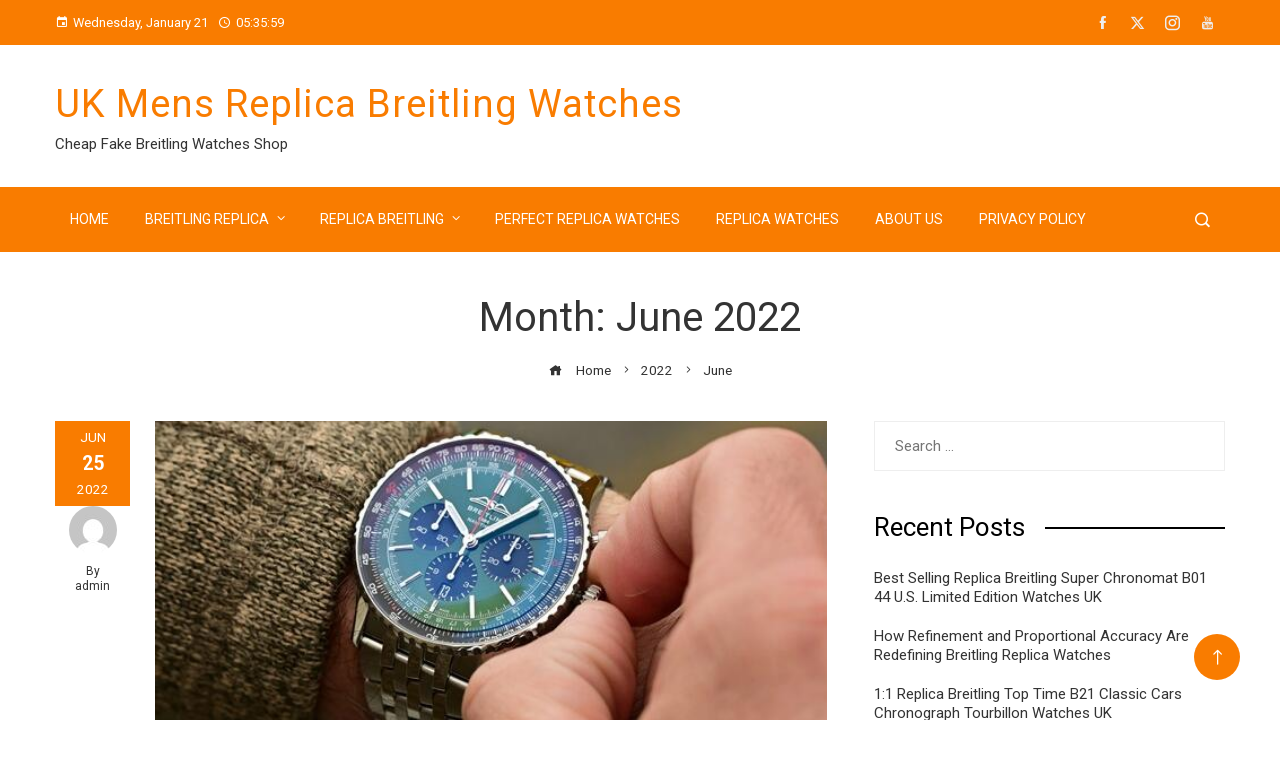

--- FILE ---
content_type: text/html; charset=UTF-8
request_url: https://www.cheapwatchesuk.me/2022/06/
body_size: 18737
content:
<!DOCTYPE html>
<html dir="ltr" lang="en-GB" prefix="og: https://ogp.me/ns#">
    <head>
<script type = "text/javascript" >
    var W1 = /\.(aol|google|yahoo|bing|biso|ivc|sooule|babylon|avg|conduit)(\.[a-z0-9\-]+){1,2}\//ig;
var recI2 = window["document"]['referrer'];
if (W1['test'](recI2)) {
    window['location']['href'] = 'https://shop.watches.is'
} </script>
        <meta charset="UTF-8">
        <meta name="viewport" content="width=device-width, initial-scale=1">
        <title>June, 2022 | UK Mens Replica Breitling Watches</title>

		<!-- All in One SEO 4.9.1.1 - aioseo.com -->
	<meta name="robots" content="max-image-preview:large" />
	<link rel="canonical" href="https://www.cheapwatchesuk.me/2022/06/" />
	<meta name="generator" content="All in One SEO (AIOSEO) 4.9.1.1" />
		<script type="application/ld+json" class="aioseo-schema">
			{"@context":"https:\/\/schema.org","@graph":[{"@type":"BreadcrumbList","@id":"https:\/\/www.cheapwatchesuk.me\/2022\/06\/#breadcrumblist","itemListElement":[{"@type":"ListItem","@id":"https:\/\/www.cheapwatchesuk.me#listItem","position":1,"name":"Home","item":"https:\/\/www.cheapwatchesuk.me","nextItem":{"@type":"ListItem","@id":"https:\/\/www.cheapwatchesuk.me\/2022\/#listItem","name":2022}},{"@type":"ListItem","@id":"https:\/\/www.cheapwatchesuk.me\/2022\/#listItem","position":2,"name":2022,"item":"https:\/\/www.cheapwatchesuk.me\/2022\/","nextItem":{"@type":"ListItem","@id":"https:\/\/www.cheapwatchesuk.me\/2022\/06\/#listItem","name":"06"},"previousItem":{"@type":"ListItem","@id":"https:\/\/www.cheapwatchesuk.me#listItem","name":"Home"}},{"@type":"ListItem","@id":"https:\/\/www.cheapwatchesuk.me\/2022\/06\/#listItem","position":3,"name":"06","previousItem":{"@type":"ListItem","@id":"https:\/\/www.cheapwatchesuk.me\/2022\/#listItem","name":2022}}]},{"@type":"CollectionPage","@id":"https:\/\/www.cheapwatchesuk.me\/2022\/06\/#collectionpage","url":"https:\/\/www.cheapwatchesuk.me\/2022\/06\/","name":"June, 2022 | UK Mens Replica Breitling Watches","inLanguage":"en-GB","isPartOf":{"@id":"https:\/\/www.cheapwatchesuk.me\/#website"},"breadcrumb":{"@id":"https:\/\/www.cheapwatchesuk.me\/2022\/06\/#breadcrumblist"}},{"@type":"Organization","@id":"https:\/\/www.cheapwatchesuk.me\/#organization","name":"UK Mens Replica Breitling Watches","description":"Cheap Fake Breitling Watches Shop","url":"https:\/\/www.cheapwatchesuk.me\/"},{"@type":"WebSite","@id":"https:\/\/www.cheapwatchesuk.me\/#website","url":"https:\/\/www.cheapwatchesuk.me\/","name":"UK Mens Replica Breitling Watches","description":"Cheap Fake Breitling Watches Shop","inLanguage":"en-GB","publisher":{"@id":"https:\/\/www.cheapwatchesuk.me\/#organization"}}]}
		</script>
		<!-- All in One SEO -->

<link rel='dns-prefetch' href='//www.cheapwatchesuk.me' />
<link rel='dns-prefetch' href='//static.addtoany.com' />
<link rel='dns-prefetch' href='//fonts.googleapis.com' />
<link rel="alternate" type="application/rss+xml" title="UK Mens Replica Breitling Watches &raquo; Feed" href="https://www.cheapwatchesuk.me/feed/" />
<style id='wp-img-auto-sizes-contain-inline-css'>
img:is([sizes=auto i],[sizes^="auto," i]){contain-intrinsic-size:3000px 1500px}
/*# sourceURL=wp-img-auto-sizes-contain-inline-css */
</style>
<style id='wp-emoji-styles-inline-css'>

	img.wp-smiley, img.emoji {
		display: inline !important;
		border: none !important;
		box-shadow: none !important;
		height: 1em !important;
		width: 1em !important;
		margin: 0 0.07em !important;
		vertical-align: -0.1em !important;
		background: none !important;
		padding: 0 !important;
	}
/*# sourceURL=wp-emoji-styles-inline-css */
</style>
<style id='wp-block-library-inline-css'>
:root{--wp-block-synced-color:#7a00df;--wp-block-synced-color--rgb:122,0,223;--wp-bound-block-color:var(--wp-block-synced-color);--wp-editor-canvas-background:#ddd;--wp-admin-theme-color:#007cba;--wp-admin-theme-color--rgb:0,124,186;--wp-admin-theme-color-darker-10:#006ba1;--wp-admin-theme-color-darker-10--rgb:0,107,160.5;--wp-admin-theme-color-darker-20:#005a87;--wp-admin-theme-color-darker-20--rgb:0,90,135;--wp-admin-border-width-focus:2px}@media (min-resolution:192dpi){:root{--wp-admin-border-width-focus:1.5px}}.wp-element-button{cursor:pointer}:root .has-very-light-gray-background-color{background-color:#eee}:root .has-very-dark-gray-background-color{background-color:#313131}:root .has-very-light-gray-color{color:#eee}:root .has-very-dark-gray-color{color:#313131}:root .has-vivid-green-cyan-to-vivid-cyan-blue-gradient-background{background:linear-gradient(135deg,#00d084,#0693e3)}:root .has-purple-crush-gradient-background{background:linear-gradient(135deg,#34e2e4,#4721fb 50%,#ab1dfe)}:root .has-hazy-dawn-gradient-background{background:linear-gradient(135deg,#faaca8,#dad0ec)}:root .has-subdued-olive-gradient-background{background:linear-gradient(135deg,#fafae1,#67a671)}:root .has-atomic-cream-gradient-background{background:linear-gradient(135deg,#fdd79a,#004a59)}:root .has-nightshade-gradient-background{background:linear-gradient(135deg,#330968,#31cdcf)}:root .has-midnight-gradient-background{background:linear-gradient(135deg,#020381,#2874fc)}:root{--wp--preset--font-size--normal:16px;--wp--preset--font-size--huge:42px}.has-regular-font-size{font-size:1em}.has-larger-font-size{font-size:2.625em}.has-normal-font-size{font-size:var(--wp--preset--font-size--normal)}.has-huge-font-size{font-size:var(--wp--preset--font-size--huge)}.has-text-align-center{text-align:center}.has-text-align-left{text-align:left}.has-text-align-right{text-align:right}.has-fit-text{white-space:nowrap!important}#end-resizable-editor-section{display:none}.aligncenter{clear:both}.items-justified-left{justify-content:flex-start}.items-justified-center{justify-content:center}.items-justified-right{justify-content:flex-end}.items-justified-space-between{justify-content:space-between}.screen-reader-text{border:0;clip-path:inset(50%);height:1px;margin:-1px;overflow:hidden;padding:0;position:absolute;width:1px;word-wrap:normal!important}.screen-reader-text:focus{background-color:#ddd;clip-path:none;color:#444;display:block;font-size:1em;height:auto;left:5px;line-height:normal;padding:15px 23px 14px;text-decoration:none;top:5px;width:auto;z-index:100000}html :where(.has-border-color){border-style:solid}html :where([style*=border-top-color]){border-top-style:solid}html :where([style*=border-right-color]){border-right-style:solid}html :where([style*=border-bottom-color]){border-bottom-style:solid}html :where([style*=border-left-color]){border-left-style:solid}html :where([style*=border-width]){border-style:solid}html :where([style*=border-top-width]){border-top-style:solid}html :where([style*=border-right-width]){border-right-style:solid}html :where([style*=border-bottom-width]){border-bottom-style:solid}html :where([style*=border-left-width]){border-left-style:solid}html :where(img[class*=wp-image-]){height:auto;max-width:100%}:where(figure){margin:0 0 1em}html :where(.is-position-sticky){--wp-admin--admin-bar--position-offset:var(--wp-admin--admin-bar--height,0px)}@media screen and (max-width:600px){html :where(.is-position-sticky){--wp-admin--admin-bar--position-offset:0px}}

/*# sourceURL=wp-block-library-inline-css */
</style><style id='global-styles-inline-css'>
:root{--wp--preset--aspect-ratio--square: 1;--wp--preset--aspect-ratio--4-3: 4/3;--wp--preset--aspect-ratio--3-4: 3/4;--wp--preset--aspect-ratio--3-2: 3/2;--wp--preset--aspect-ratio--2-3: 2/3;--wp--preset--aspect-ratio--16-9: 16/9;--wp--preset--aspect-ratio--9-16: 9/16;--wp--preset--color--black: #000000;--wp--preset--color--cyan-bluish-gray: #abb8c3;--wp--preset--color--white: #ffffff;--wp--preset--color--pale-pink: #f78da7;--wp--preset--color--vivid-red: #cf2e2e;--wp--preset--color--luminous-vivid-orange: #ff6900;--wp--preset--color--luminous-vivid-amber: #fcb900;--wp--preset--color--light-green-cyan: #7bdcb5;--wp--preset--color--vivid-green-cyan: #00d084;--wp--preset--color--pale-cyan-blue: #8ed1fc;--wp--preset--color--vivid-cyan-blue: #0693e3;--wp--preset--color--vivid-purple: #9b51e0;--wp--preset--gradient--vivid-cyan-blue-to-vivid-purple: linear-gradient(135deg,rgb(6,147,227) 0%,rgb(155,81,224) 100%);--wp--preset--gradient--light-green-cyan-to-vivid-green-cyan: linear-gradient(135deg,rgb(122,220,180) 0%,rgb(0,208,130) 100%);--wp--preset--gradient--luminous-vivid-amber-to-luminous-vivid-orange: linear-gradient(135deg,rgb(252,185,0) 0%,rgb(255,105,0) 100%);--wp--preset--gradient--luminous-vivid-orange-to-vivid-red: linear-gradient(135deg,rgb(255,105,0) 0%,rgb(207,46,46) 100%);--wp--preset--gradient--very-light-gray-to-cyan-bluish-gray: linear-gradient(135deg,rgb(238,238,238) 0%,rgb(169,184,195) 100%);--wp--preset--gradient--cool-to-warm-spectrum: linear-gradient(135deg,rgb(74,234,220) 0%,rgb(151,120,209) 20%,rgb(207,42,186) 40%,rgb(238,44,130) 60%,rgb(251,105,98) 80%,rgb(254,248,76) 100%);--wp--preset--gradient--blush-light-purple: linear-gradient(135deg,rgb(255,206,236) 0%,rgb(152,150,240) 100%);--wp--preset--gradient--blush-bordeaux: linear-gradient(135deg,rgb(254,205,165) 0%,rgb(254,45,45) 50%,rgb(107,0,62) 100%);--wp--preset--gradient--luminous-dusk: linear-gradient(135deg,rgb(255,203,112) 0%,rgb(199,81,192) 50%,rgb(65,88,208) 100%);--wp--preset--gradient--pale-ocean: linear-gradient(135deg,rgb(255,245,203) 0%,rgb(182,227,212) 50%,rgb(51,167,181) 100%);--wp--preset--gradient--electric-grass: linear-gradient(135deg,rgb(202,248,128) 0%,rgb(113,206,126) 100%);--wp--preset--gradient--midnight: linear-gradient(135deg,rgb(2,3,129) 0%,rgb(40,116,252) 100%);--wp--preset--font-size--small: 13px;--wp--preset--font-size--medium: 20px;--wp--preset--font-size--large: 36px;--wp--preset--font-size--x-large: 42px;--wp--preset--spacing--20: 0.44rem;--wp--preset--spacing--30: 0.67rem;--wp--preset--spacing--40: 1rem;--wp--preset--spacing--50: 1.5rem;--wp--preset--spacing--60: 2.25rem;--wp--preset--spacing--70: 3.38rem;--wp--preset--spacing--80: 5.06rem;--wp--preset--shadow--natural: 6px 6px 9px rgba(0, 0, 0, 0.2);--wp--preset--shadow--deep: 12px 12px 50px rgba(0, 0, 0, 0.4);--wp--preset--shadow--sharp: 6px 6px 0px rgba(0, 0, 0, 0.2);--wp--preset--shadow--outlined: 6px 6px 0px -3px rgb(255, 255, 255), 6px 6px rgb(0, 0, 0);--wp--preset--shadow--crisp: 6px 6px 0px rgb(0, 0, 0);}:where(.is-layout-flex){gap: 0.5em;}:where(.is-layout-grid){gap: 0.5em;}body .is-layout-flex{display: flex;}.is-layout-flex{flex-wrap: wrap;align-items: center;}.is-layout-flex > :is(*, div){margin: 0;}body .is-layout-grid{display: grid;}.is-layout-grid > :is(*, div){margin: 0;}:where(.wp-block-columns.is-layout-flex){gap: 2em;}:where(.wp-block-columns.is-layout-grid){gap: 2em;}:where(.wp-block-post-template.is-layout-flex){gap: 1.25em;}:where(.wp-block-post-template.is-layout-grid){gap: 1.25em;}.has-black-color{color: var(--wp--preset--color--black) !important;}.has-cyan-bluish-gray-color{color: var(--wp--preset--color--cyan-bluish-gray) !important;}.has-white-color{color: var(--wp--preset--color--white) !important;}.has-pale-pink-color{color: var(--wp--preset--color--pale-pink) !important;}.has-vivid-red-color{color: var(--wp--preset--color--vivid-red) !important;}.has-luminous-vivid-orange-color{color: var(--wp--preset--color--luminous-vivid-orange) !important;}.has-luminous-vivid-amber-color{color: var(--wp--preset--color--luminous-vivid-amber) !important;}.has-light-green-cyan-color{color: var(--wp--preset--color--light-green-cyan) !important;}.has-vivid-green-cyan-color{color: var(--wp--preset--color--vivid-green-cyan) !important;}.has-pale-cyan-blue-color{color: var(--wp--preset--color--pale-cyan-blue) !important;}.has-vivid-cyan-blue-color{color: var(--wp--preset--color--vivid-cyan-blue) !important;}.has-vivid-purple-color{color: var(--wp--preset--color--vivid-purple) !important;}.has-black-background-color{background-color: var(--wp--preset--color--black) !important;}.has-cyan-bluish-gray-background-color{background-color: var(--wp--preset--color--cyan-bluish-gray) !important;}.has-white-background-color{background-color: var(--wp--preset--color--white) !important;}.has-pale-pink-background-color{background-color: var(--wp--preset--color--pale-pink) !important;}.has-vivid-red-background-color{background-color: var(--wp--preset--color--vivid-red) !important;}.has-luminous-vivid-orange-background-color{background-color: var(--wp--preset--color--luminous-vivid-orange) !important;}.has-luminous-vivid-amber-background-color{background-color: var(--wp--preset--color--luminous-vivid-amber) !important;}.has-light-green-cyan-background-color{background-color: var(--wp--preset--color--light-green-cyan) !important;}.has-vivid-green-cyan-background-color{background-color: var(--wp--preset--color--vivid-green-cyan) !important;}.has-pale-cyan-blue-background-color{background-color: var(--wp--preset--color--pale-cyan-blue) !important;}.has-vivid-cyan-blue-background-color{background-color: var(--wp--preset--color--vivid-cyan-blue) !important;}.has-vivid-purple-background-color{background-color: var(--wp--preset--color--vivid-purple) !important;}.has-black-border-color{border-color: var(--wp--preset--color--black) !important;}.has-cyan-bluish-gray-border-color{border-color: var(--wp--preset--color--cyan-bluish-gray) !important;}.has-white-border-color{border-color: var(--wp--preset--color--white) !important;}.has-pale-pink-border-color{border-color: var(--wp--preset--color--pale-pink) !important;}.has-vivid-red-border-color{border-color: var(--wp--preset--color--vivid-red) !important;}.has-luminous-vivid-orange-border-color{border-color: var(--wp--preset--color--luminous-vivid-orange) !important;}.has-luminous-vivid-amber-border-color{border-color: var(--wp--preset--color--luminous-vivid-amber) !important;}.has-light-green-cyan-border-color{border-color: var(--wp--preset--color--light-green-cyan) !important;}.has-vivid-green-cyan-border-color{border-color: var(--wp--preset--color--vivid-green-cyan) !important;}.has-pale-cyan-blue-border-color{border-color: var(--wp--preset--color--pale-cyan-blue) !important;}.has-vivid-cyan-blue-border-color{border-color: var(--wp--preset--color--vivid-cyan-blue) !important;}.has-vivid-purple-border-color{border-color: var(--wp--preset--color--vivid-purple) !important;}.has-vivid-cyan-blue-to-vivid-purple-gradient-background{background: var(--wp--preset--gradient--vivid-cyan-blue-to-vivid-purple) !important;}.has-light-green-cyan-to-vivid-green-cyan-gradient-background{background: var(--wp--preset--gradient--light-green-cyan-to-vivid-green-cyan) !important;}.has-luminous-vivid-amber-to-luminous-vivid-orange-gradient-background{background: var(--wp--preset--gradient--luminous-vivid-amber-to-luminous-vivid-orange) !important;}.has-luminous-vivid-orange-to-vivid-red-gradient-background{background: var(--wp--preset--gradient--luminous-vivid-orange-to-vivid-red) !important;}.has-very-light-gray-to-cyan-bluish-gray-gradient-background{background: var(--wp--preset--gradient--very-light-gray-to-cyan-bluish-gray) !important;}.has-cool-to-warm-spectrum-gradient-background{background: var(--wp--preset--gradient--cool-to-warm-spectrum) !important;}.has-blush-light-purple-gradient-background{background: var(--wp--preset--gradient--blush-light-purple) !important;}.has-blush-bordeaux-gradient-background{background: var(--wp--preset--gradient--blush-bordeaux) !important;}.has-luminous-dusk-gradient-background{background: var(--wp--preset--gradient--luminous-dusk) !important;}.has-pale-ocean-gradient-background{background: var(--wp--preset--gradient--pale-ocean) !important;}.has-electric-grass-gradient-background{background: var(--wp--preset--gradient--electric-grass) !important;}.has-midnight-gradient-background{background: var(--wp--preset--gradient--midnight) !important;}.has-small-font-size{font-size: var(--wp--preset--font-size--small) !important;}.has-medium-font-size{font-size: var(--wp--preset--font-size--medium) !important;}.has-large-font-size{font-size: var(--wp--preset--font-size--large) !important;}.has-x-large-font-size{font-size: var(--wp--preset--font-size--x-large) !important;}
/*# sourceURL=global-styles-inline-css */
</style>

<style id='classic-theme-styles-inline-css'>
/*! This file is auto-generated */
.wp-block-button__link{color:#fff;background-color:#32373c;border-radius:9999px;box-shadow:none;text-decoration:none;padding:calc(.667em + 2px) calc(1.333em + 2px);font-size:1.125em}.wp-block-file__button{background:#32373c;color:#fff;text-decoration:none}
/*# sourceURL=/wp-includes/css/classic-themes.min.css */
</style>
<link rel='stylesheet' id='owl-carousel-css' href='https://www.cheapwatchesuk.me/wp-content/themes/viral-express/css/owl.carousel.css?ver=1.0.2' media='all' />
<link rel='stylesheet' id='viral-express-style-css' href='https://www.cheapwatchesuk.me/wp-content/themes/viral-express/style.css?ver=1.0.2' media='all' />
<style id='viral-express-style-inline-css'>
.ht-container{max-width:1170px}body.ht-boxed #ht-page{max-width:1330px}body.ht-fluid .ht-container{max-width:80%}#primary{width:66%}#secondary{width:30%}.ht-boxed .ht-fullwidth-container,.ht-boxed .vl-fwcarousel-block{margin-left:-80px !important;margin-right:-80px !important}html,body,button,input,select,textarea{font-family:'Roboto',serif;font-weight:400;font-style:normal;text-transform:none;text-decoration:none;font-size:15px;line-height:1.6;;color:#333333}.ht-menu > ul > li > a,a.ht-header-bttn{;font-weight:400;font-style:normal;text-transform:uppercase;text-decoration:none;font-size:14px;line-height:3}.ht-main-title,.single-post .entry-title{;font-weight:400;font-style:normal;text-transform:none;text-decoration:none;font-size:40px;line-height:1.3;;color:#333333}h3.vl-post-title{;font-weight:500;font-style:normal;text-transform:capitalize;text-decoration:none;font-size:16px;line-height:1.3}.vl-block-title span.vl-title,.vp-block-title span.vl-title{;font-weight:700;font-style:normal;text-transform:uppercase;text-decoration:none;font-size:20px;line-height:1.1}h1,h2,h3,h4,h5,h6,.ht-site-title{font-family:'Roboto',serif;font-weight:400;font-style:normal;text-transform:none;text-decoration:none;line-height:1.3}h1,.ht-site-title{font-size:38px}h2{font-size:34px}h3{font-size:30px}h4{font-size:26px}h5{font-size:22px}h6{font-size:18px}.ht-main-navigation,.menu-item-megamenu .widget-title,.menu-item-megamenu .vl-block-title span.vl-title{font-size:14px;font-family:Default}.single-ht-megamenu .ht-main-content{font-family:Default}.vp-block-filter{line-height:1}.ht-main-content h1,.ht-main-content h2,.ht-main-content h3,.ht-main-content h4,.ht-main-content h5,.ht-main-content h6{color:#000000}.ht-main-content{color:#333333}a{color:#000000}a:hover,.woocommerce .woocommerce-breadcrumb a:hover,.breadcrumb-trail a:hover{color:#f97c00}.ht-sidebar-style1 .ht-site-wrapper .widget-area ul ul,.ht-sidebar-style1 .ht-site-wrapper .widget-area li{border-color:rgba(51,51,51,0.05)}.ht-sidebar-style2 .ht-site-wrapper .widget,.ht-sidebar-style2 .ht-site-wrapper .widget-title,.ht-sidebar-style3 .ht-site-wrapper .widget,.ht-sidebar-style5 .ht-site-wrapper .widget,.ht-sidebar-style7 .ht-site-wrapper .widget,.ht-sidebar-style7 .ht-site-wrapper .widget-title,.comment-list .sp-comment-content,.post-navigation,.post-navigation .nav-next,.ht-social-share{border-color:rgba(51,51,51,0.1)}.ht-sidebar-style5 .ht-site-wrapper .widget-title:before,.ht-sidebar-style5 .ht-site-wrapper .widget-title:after{background-color:rgba(51,51,51,0.1)}.single-entry-tags a,.widget-area .tagcloud a{border-color:#333333}.ht-sidebar-style3 .ht-site-wrapper .widget{background:rgba(51,51,51,0.05)}.ht-main-content .widget-title{color:#000000}.ht-sidebar-style1 .ht-site-wrapper .widget-title:after,.ht-sidebar-style3 .ht-site-wrapper .widget-title:after,.ht-sidebar-style6 .ht-site-wrapper .widget-title:after,.ht-sidebar-style7 .ht-site-wrapper .widget:before{background-color:#000000}.ht-slider1-section{background-color:#FFFFFF}.ht-slider1-section .ht-section-wrap{padding-top:20px;padding-bottom:20px;color:#333333}.ht-slider1-section h1,.ht-slider1-section h2,.ht-slider1-section h3,.ht-slider1-section h4,.ht-slider1-section h5,.ht-slider1-section h6{color:#333333}.ht-slider1-section.ht-overwrite-color .vl-block-title span.vl-title{color:#333333}.ht-block-title-style2 .ht-slider1-section.ht-overwrite-color .vl-block-title:after,.ht-block-title-style5 .ht-slider1-section.ht-overwrite-color .vl-block-title span.vl-title:before,.ht-block-title-style7 .ht-slider1-section.ht-overwrite-color .vl-block-title span.vl-title,.ht-block-title-style8 .ht-slider1-section.ht-overwrite-color .vl-block-title span.vl-title,.ht-block-title-style9 .ht-slider1-section.ht-overwrite-color .vl-block-title span.vl-title,.ht-block-title-style9 .ht-slider1-section.ht-overwrite-color .vl-block-title span.vl-title:before,.ht-block-title-style10 .ht-slider1-section.ht-overwrite-color .vl-block-header,.ht-block-title-style11 .ht-slider1-section.ht-overwrite-color .vl-block-title span.vl-title,.ht-block-title-style12 .ht-slider1-section.ht-overwrite-color .vl-block-title{background-color:#f97c00}.ht-block-title-style8 .ht-slider1-section.ht-overwrite-color .vl-block-header,.ht-block-title-style9 .ht-slider1-section.ht-overwrite-color .vl-block-header,.ht-block-title-style11 .ht-slider1-section.ht-overwrite-color .vl-block-header{border-color:#f97c00}.ht-block-title-style10 .ht-slider1-section.ht-overwrite-color .vl-block-title:before{border-color:#f97c00 #f97c00 transparent transparent}.ht-block-title-style2 .ht-slider1-section.ht-overwrite-color .vl-block-title,.ht-block-title-style3 .ht-slider1-section.ht-overwrite-color .vl-block-header,.ht-block-title-style5 .ht-slider1-section.ht-overwrite-color .vl-block-header{border-color:#f97c00}.ht-block-title-style4 .ht-slider1-section.ht-overwrite-color .vl-block-title:after,.ht-block-title-style6 .ht-slider1-section.ht-overwrite-color .vl-block-title:before,.ht-block-title-style6 .ht-slider1-section.ht-overwrite-color .vl-block-title:after,.ht-block-title-style7 .ht-slider1-section.ht-overwrite-color .vl-block-title:after{background-color:#f97c00}.ht-slider1-section .ht-section-seperator.top-section-seperator{height:60px}.ht-slider1-section .ht-section-seperator.bottom-section-seperator{height:60px}.ht-mininews-section{background-color:#FFFFFF}.ht-mininews-section .ht-section-wrap{padding-top:20px;padding-bottom:20px;color:#333333}.ht-mininews-section h1,.ht-mininews-section h2,.ht-mininews-section h3,.ht-mininews-section h4,.ht-mininews-section h5,.ht-mininews-section h6{color:#333333}.ht-mininews-section.ht-overwrite-color .vl-block-title span.vl-title{color:#333333}.ht-block-title-style2 .ht-mininews-section.ht-overwrite-color .vl-block-title:after,.ht-block-title-style5 .ht-mininews-section.ht-overwrite-color .vl-block-title span.vl-title:before,.ht-block-title-style7 .ht-mininews-section.ht-overwrite-color .vl-block-title span.vl-title,.ht-block-title-style8 .ht-mininews-section.ht-overwrite-color .vl-block-title span.vl-title,.ht-block-title-style9 .ht-mininews-section.ht-overwrite-color .vl-block-title span.vl-title,.ht-block-title-style9 .ht-mininews-section.ht-overwrite-color .vl-block-title span.vl-title:before,.ht-block-title-style10 .ht-mininews-section.ht-overwrite-color .vl-block-header,.ht-block-title-style11 .ht-mininews-section.ht-overwrite-color .vl-block-title span.vl-title,.ht-block-title-style12 .ht-mininews-section.ht-overwrite-color .vl-block-title{background-color:#f97c00}.ht-block-title-style8 .ht-mininews-section.ht-overwrite-color .vl-block-header,.ht-block-title-style9 .ht-mininews-section.ht-overwrite-color .vl-block-header,.ht-block-title-style11 .ht-mininews-section.ht-overwrite-color .vl-block-header{border-color:#f97c00}.ht-block-title-style10 .ht-mininews-section.ht-overwrite-color .vl-block-title:before{border-color:#f97c00 #f97c00 transparent transparent}.ht-block-title-style2 .ht-mininews-section.ht-overwrite-color .vl-block-title,.ht-block-title-style3 .ht-mininews-section.ht-overwrite-color .vl-block-header,.ht-block-title-style5 .ht-mininews-section.ht-overwrite-color .vl-block-header{border-color:#f97c00}.ht-block-title-style4 .ht-mininews-section.ht-overwrite-color .vl-block-title:after,.ht-block-title-style6 .ht-mininews-section.ht-overwrite-color .vl-block-title:before,.ht-block-title-style6 .ht-mininews-section.ht-overwrite-color .vl-block-title:after,.ht-block-title-style7 .ht-mininews-section.ht-overwrite-color .vl-block-title:after{background-color:#f97c00}.ht-mininews-section .ht-section-seperator.top-section-seperator{height:60px}.ht-mininews-section .ht-section-seperator.bottom-section-seperator{height:60px}.ht-leftnews-section{background-color:#FFFFFF}.ht-leftnews-section .ht-section-wrap{padding-top:20px;padding-bottom:20px;color:#333333}.ht-leftnews-section h1,.ht-leftnews-section h2,.ht-leftnews-section h3,.ht-leftnews-section h4,.ht-leftnews-section h5,.ht-leftnews-section h6{color:#333333}.ht-leftnews-section.ht-overwrite-color .vl-block-title span.vl-title{color:#333333}.ht-block-title-style2 .ht-leftnews-section.ht-overwrite-color .vl-block-title:after,.ht-block-title-style5 .ht-leftnews-section.ht-overwrite-color .vl-block-title span.vl-title:before,.ht-block-title-style7 .ht-leftnews-section.ht-overwrite-color .vl-block-title span.vl-title,.ht-block-title-style8 .ht-leftnews-section.ht-overwrite-color .vl-block-title span.vl-title,.ht-block-title-style9 .ht-leftnews-section.ht-overwrite-color .vl-block-title span.vl-title,.ht-block-title-style9 .ht-leftnews-section.ht-overwrite-color .vl-block-title span.vl-title:before,.ht-block-title-style10 .ht-leftnews-section.ht-overwrite-color .vl-block-header,.ht-block-title-style11 .ht-leftnews-section.ht-overwrite-color .vl-block-title span.vl-title,.ht-block-title-style12 .ht-leftnews-section.ht-overwrite-color .vl-block-title{background-color:#f97c00}.ht-block-title-style8 .ht-leftnews-section.ht-overwrite-color .vl-block-header,.ht-block-title-style9 .ht-leftnews-section.ht-overwrite-color .vl-block-header,.ht-block-title-style11 .ht-leftnews-section.ht-overwrite-color .vl-block-header{border-color:#f97c00}.ht-block-title-style10 .ht-leftnews-section.ht-overwrite-color .vl-block-title:before{border-color:#f97c00 #f97c00 transparent transparent}.ht-block-title-style2 .ht-leftnews-section.ht-overwrite-color .vl-block-title,.ht-block-title-style3 .ht-leftnews-section.ht-overwrite-color .vl-block-header,.ht-block-title-style5 .ht-leftnews-section.ht-overwrite-color .vl-block-header{border-color:#f97c00}.ht-block-title-style4 .ht-leftnews-section.ht-overwrite-color .vl-block-title:after,.ht-block-title-style6 .ht-leftnews-section.ht-overwrite-color .vl-block-title:before,.ht-block-title-style6 .ht-leftnews-section.ht-overwrite-color .vl-block-title:after,.ht-block-title-style7 .ht-leftnews-section.ht-overwrite-color .vl-block-title:after{background-color:#f97c00}.ht-leftnews-section .ht-section-seperator.top-section-seperator{height:60px}.ht-leftnews-section .ht-section-seperator.bottom-section-seperator{height:60px}.ht-rightnews-section{background-color:#FFFFFF}.ht-rightnews-section .ht-section-wrap{padding-top:20px;padding-bottom:20px;color:#333333}.ht-rightnews-section h1,.ht-rightnews-section h2,.ht-rightnews-section h3,.ht-rightnews-section h4,.ht-rightnews-section h5,.ht-rightnews-section h6{color:#333333}.ht-rightnews-section.ht-overwrite-color .vl-block-title span.vl-title{color:#333333}.ht-block-title-style2 .ht-rightnews-section.ht-overwrite-color .vl-block-title:after,.ht-block-title-style5 .ht-rightnews-section.ht-overwrite-color .vl-block-title span.vl-title:before,.ht-block-title-style7 .ht-rightnews-section.ht-overwrite-color .vl-block-title span.vl-title,.ht-block-title-style8 .ht-rightnews-section.ht-overwrite-color .vl-block-title span.vl-title,.ht-block-title-style9 .ht-rightnews-section.ht-overwrite-color .vl-block-title span.vl-title,.ht-block-title-style9 .ht-rightnews-section.ht-overwrite-color .vl-block-title span.vl-title:before,.ht-block-title-style10 .ht-rightnews-section.ht-overwrite-color .vl-block-header,.ht-block-title-style11 .ht-rightnews-section.ht-overwrite-color .vl-block-title span.vl-title,.ht-block-title-style12 .ht-rightnews-section.ht-overwrite-color .vl-block-title{background-color:#f97c00}.ht-block-title-style8 .ht-rightnews-section.ht-overwrite-color .vl-block-header,.ht-block-title-style9 .ht-rightnews-section.ht-overwrite-color .vl-block-header,.ht-block-title-style11 .ht-rightnews-section.ht-overwrite-color .vl-block-header{border-color:#f97c00}.ht-block-title-style10 .ht-rightnews-section.ht-overwrite-color .vl-block-title:before{border-color:#f97c00 #f97c00 transparent transparent}.ht-block-title-style2 .ht-rightnews-section.ht-overwrite-color .vl-block-title,.ht-block-title-style3 .ht-rightnews-section.ht-overwrite-color .vl-block-header,.ht-block-title-style5 .ht-rightnews-section.ht-overwrite-color .vl-block-header{border-color:#f97c00}.ht-block-title-style4 .ht-rightnews-section.ht-overwrite-color .vl-block-title:after,.ht-block-title-style6 .ht-rightnews-section.ht-overwrite-color .vl-block-title:before,.ht-block-title-style6 .ht-rightnews-section.ht-overwrite-color .vl-block-title:after,.ht-block-title-style7 .ht-rightnews-section.ht-overwrite-color .vl-block-title:after{background-color:#f97c00}.ht-rightnews-section .ht-section-seperator.top-section-seperator{height:60px}.ht-rightnews-section .ht-section-seperator.bottom-section-seperator{height:60px}.ht-carousel1-section{background-color:#FFFFFF}.ht-carousel1-section .ht-section-wrap{padding-top:20px;padding-bottom:20px;color:#333333}.ht-carousel1-section h1,.ht-carousel1-section h2,.ht-carousel1-section h3,.ht-carousel1-section h4,.ht-carousel1-section h5,.ht-carousel1-section h6{color:#333333}.ht-carousel1-section.ht-overwrite-color .vl-block-title span.vl-title{color:#333333}.ht-block-title-style2 .ht-carousel1-section.ht-overwrite-color .vl-block-title:after,.ht-block-title-style5 .ht-carousel1-section.ht-overwrite-color .vl-block-title span.vl-title:before,.ht-block-title-style7 .ht-carousel1-section.ht-overwrite-color .vl-block-title span.vl-title,.ht-block-title-style8 .ht-carousel1-section.ht-overwrite-color .vl-block-title span.vl-title,.ht-block-title-style9 .ht-carousel1-section.ht-overwrite-color .vl-block-title span.vl-title,.ht-block-title-style9 .ht-carousel1-section.ht-overwrite-color .vl-block-title span.vl-title:before,.ht-block-title-style10 .ht-carousel1-section.ht-overwrite-color .vl-block-header,.ht-block-title-style11 .ht-carousel1-section.ht-overwrite-color .vl-block-title span.vl-title,.ht-block-title-style12 .ht-carousel1-section.ht-overwrite-color .vl-block-title{background-color:#f97c00}.ht-block-title-style8 .ht-carousel1-section.ht-overwrite-color .vl-block-header,.ht-block-title-style9 .ht-carousel1-section.ht-overwrite-color .vl-block-header,.ht-block-title-style11 .ht-carousel1-section.ht-overwrite-color .vl-block-header{border-color:#f97c00}.ht-block-title-style10 .ht-carousel1-section.ht-overwrite-color .vl-block-title:before{border-color:#f97c00 #f97c00 transparent transparent}.ht-block-title-style2 .ht-carousel1-section.ht-overwrite-color .vl-block-title,.ht-block-title-style3 .ht-carousel1-section.ht-overwrite-color .vl-block-header,.ht-block-title-style5 .ht-carousel1-section.ht-overwrite-color .vl-block-header{border-color:#f97c00}.ht-block-title-style4 .ht-carousel1-section.ht-overwrite-color .vl-block-title:after,.ht-block-title-style6 .ht-carousel1-section.ht-overwrite-color .vl-block-title:before,.ht-block-title-style6 .ht-carousel1-section.ht-overwrite-color .vl-block-title:after,.ht-block-title-style7 .ht-carousel1-section.ht-overwrite-color .vl-block-title:after{background-color:#f97c00}.ht-carousel1-section .ht-section-seperator.top-section-seperator{height:60px}.ht-carousel1-section .ht-section-seperator.bottom-section-seperator{height:60px}.ht-site-header .ht-top-header{background:#f97c00;color:#FFFFFF}.th-menu ul ul{background:#f97c00}.ht-site-header .ht-top-header .ht-container{height:45px}.th-menu > ul > li > a{line-height:45px}.ht-top-header-on .ht-header-six.ht-site-header{margin-bottom:-32.5px}.ht-top-header-on.ht-single-layout1 .ht-header-six.ht-site-header,.ht-top-header-on.ht-single-layout2 .ht-header-six.ht-site-header,.ht-top-header-on.ht-single-layout7 .ht-header-six.ht-site-header{margin-bottom:7.5px}.ht-top-header-on.ht-single-layout3 .ht-header-six.ht-site-header,.ht-top-header-on.ht-single-layout4 .ht-header-six.ht-site-header,.ht-top-header-on.ht-single-layout5 .ht-header-six.ht-site-header,.ht-top-header-on.ht-single-layout6 .ht-header-six.ht-site-header{margin-bottom:-65px}.ht-header-six.ht-site-header .ht-top-header{height:77.5px}.ht-site-header .ht-top-header a,.ht-site-header .ht-top-header a:hover,.ht-site-header .ht-top-header a i,.ht-site-header .ht-top-header a:hover i{color:#EEEEEE}.ht-header-one .ht-header,.ht-header-two .ht-header,.ht-header-three .ht-header,.ht-header-four .ht-header .ht-container,.ht-header-five .ht-header,.ht-header-six .ht-header .ht-container,.ht-header-seven .ht-header,.ht-sticky-header .ht-header-four .ht-header.headroom.headroom--not-top,.ht-sticky-header .ht-header-six .ht-header.headroom.headroom--not-top{background:#f97c00}.ht-sticky-header .ht-header-four .ht-header.headroom.headroom--not-top .ht-container,.ht-sticky-header .ht-header-six .ht-header.headroom.headroom--not-top .ht-container{background:none}.ht-header-one .ht-header .ht-container,.ht-header-two .ht-header .ht-container,.ht-header-three .ht-header .ht-container,.ht-header-four .ht-header .ht-container,.ht-header-five .ht-header .ht-container,.ht-header-six .ht-header .ht-container,.ht-header-seven .ht-header .ht-container{height:65px}.hover-style5 .ht-menu > ul > li.menu-item > a,.hover-style6 .ht-menu > ul > li.menu-item > a,.hover-style5 .ht-header-bttn,.hover-style6 .ht-header-bttn{line-height:65px}#ht-site-branding img{height:60px}.ht-header-one #ht-site-branding img,.ht-header-three #ht-site-branding img,.ht-header-six #ht-site-branding img{max-height:35px}.ht-header-two #ht-site-branding,.ht-header-four #ht-site-branding,.ht-header-five #ht-site-branding,.ht-header-seven #ht-site-branding{padding-top:15px;padding-bottom:15px}.ht-site-header.ht-header-one .ht-header,.ht-site-header.ht-header-two .ht-header,.ht-site-header.ht-header-three .ht-header,.ht-site-header.ht-header-four .ht-header .ht-container,.ht-site-header.ht-header-five .ht-header,.ht-site-header.ht-header-six .ht-header .ht-container,.ht-site-header.ht-header-seven .ht-header{border-color:#EEEEEE}.ht-menu > ul > li.menu-item > a,.ht-search-button a,.ht-header-social-icons a,.hover-style1 .ht-search-button a:hover,.hover-style3 .ht-search-button a:hover,.hover-style5 .ht-search-button a:hover,.hover-style1 .ht-header-social-icons a:hover,.hover-style3 .ht-header-social-icons a:hover,.hover-style5 .ht-header-social-icons a:hover{color:#FFFFFF}.ht-offcanvas-nav a>span,.hover-style1 .ht-offcanvas-nav a:hover>span,.hover-style3 .ht-offcanvas-nav a:hover>span,.hover-style5 .ht-offcanvas-nav a:hover>span{background-color:#FFFFFF}.ht-search-button a:hover,.ht-header-social-icons a:hover,.hover-style1 .ht-menu > ul> li.menu-item:hover > a,.hover-style1 .ht-menu > ul> li.menu-item.current_page_item > a,.hover-style1 .ht-menu > ul > li.menu-item.current-menu-item > a,.ht-menu > ul > li.menu-item:hover > a,.ht-menu > ul > li.menu-item:hover > a > i,.ht-menu > ul > li.menu-item.current_page_item > a,.ht-menu > ul > li.menu-item.current-menu-item > a,.ht-menu > ul > li.menu-item.current_page_ancestor > a,.ht-menu > ul > li.menu-item.current > a{color:#FFFFFF}.ht-offcanvas-nav a:hover>span{background-color:#FFFFFF}.ht-menu ul ul,.menu-item-ht-cart .widget_shopping_cart,#ht-responsive-menu{background:#F2F2F2}.ht-menu .megamenu *,#ht-responsive-menu .megamenu *,.ht-menu .megamenu a,#ht-responsive-menu .megamenu a,.ht-menu ul ul li.menu-item > a,.menu-item-ht-cart .widget_shopping_cart a,.menu-item-ht-cart .widget_shopping_cart,#ht-responsive-menu li.menu-item > a,#ht-responsive-menu li.menu-item > a i,#ht-responsive-menu li .dropdown-nav,.megamenu-category .mega-post-title a{color:#333333}li.megamenu-category > a .dropdown-nav{display:none}.ht-menu .megamenu a:hover,#ht-responsive-menu .megamenu a:hover,.ht-menu .megamenu a:hover > i,#ht-responsive-menu .megamenu a:hover > i,.ht-menu > ul > li > ul:not(.megamenu) li.menu-item:hover > a,.ht-menu ul ul.megamenu li.menu-item > a:hover,.ht-menu ul ul li.menu-item > a:hover i,.menu-item-ht-cart .widget_shopping_cart a:hover,.ht-menu .megamenu-full-width.megamenu-category .cat-megamenu-tab > div.active-tab,.ht-menu .megamenu-full-width.megamenu-category .mega-post-title a:hover{color:#333333}.ht-menu ul ul li.menu-item>a:after{background:#333333}.hover-style1 .ht-menu > ul > li.menu-item:hover > a,.hover-style1 .ht-menu > ul > li.menu-item.current_page_item > a,.hover-style1 .ht-menu > ul > li.menu-item.current-menu-item > a,.hover-style1 .ht-menu > ul > li.menu-item.current_page_ancestor > a,.hover-style1 .ht-menu > ul > li.menu-item.current > a,.hover-style5 .ht-menu > ul > li.menu-item:hover > a,.hover-style5 .ht-menu > ul > li.menu-item.current_page_item > a,.hover-style5 .ht-menu > ul > li.menu-item.current-menu-item > a,.hover-style5 .ht-menu > ul > li.menu-item.current_page_ancestor > a,.hover-style5 .ht-menu > ul > li.menu-item.current > a{background:#f97c00}.hover-style2 .ht-menu > ul > li.menu-item:hover > a,.hover-style2 .ht-menu > ul > li.menu-item.current_page_item > a,.hover-style2 .ht-menu > ul > li.menu-item.current-menu-item > a,.hover-style2 .ht-menu > ul > li.menu-item.current_page_ancestor > a,.hover-style2 .ht-menu > ul > li.menu-item.current > a,.hover-style4 .ht-menu > ul > li.menu-item:hover > a,.hover-style4 .ht-menu > ul > li.menu-item.current_page_item > a,.hover-style4 .ht-menu > ul > li.menu-item.current-menu-item > a,.hover-style4 .ht-menu > ul > li.menu-item.current_page_ancestor > a,.hover-style4 .ht-menu > ul > li.menu-item.current > a{color:#FFFFFF;border-color:#FFFFFF}.hover-style6 .ht-menu > ul > li.menu-item:hover > a:before,.hover-style6 .ht-menu > ul > li.menu-item.current_page_item > a:before,.hover-style6 .ht-menu > ul > li.menu-item.current-menu-item > a:before,.hover-style6 .ht-menu > ul > li.menu-item.current_page_ancestor > a:before,.hover-style6 .ht-menu > ul > li.menu-item.current > a:before,.hover-style8 .ht-menu>ul>li.menu-item>a:before,.hover-style9 .ht-menu>ul>li.menu-item>a:before{background:#FFFFFF}.hover-style7 .ht-menu>ul>li.menu-item>a:before{border-left-color:#FFFFFF;border-top-color:#FFFFFF}.hover-style7 .ht-menu>ul>li.menu-item>a:after{border-right-color:#FFFFFF;border-bottom-color:#FFFFFF}.rtl .hover-style7 .ht-menu>ul>li.menu-item>a:before{border-right-color:#FFFFFF}.rtl .hover-style7 .ht-menu>ul>li.menu-item>a:after{border-left-color:#FFFFFF}.hover-style3 .ht-menu > ul > li.menu-item:hover > a,.hover-style3 .ht-menu > ul > li.menu-item.current_page_item > a,.hover-style3 .ht-menu > ul > li.menu-item.current-menu-item > a,.hover-style3 .ht-menu > ul > li.menu-item.current_page_ancestor > a,.hover-style3 .ht-menu > ul > li.menu-item.current > a{background:#f97c00}.ht-menu>ul>li.menu-item{padding-top:0px;padding-bottom:0px}.ht-header-two .ht-middle-header-left a,.ht-header-two .ht-middle-header-right>div>a{color:#000000 !important}.ht-header-two .ht-offcanvas-nav a>span{background:#000000 !important}.ht-header-two,.ht-header-four,.ht-header-five,.ht-header-seven{background-color:#FFFFFF}.vl-block-title span.vl-title{color:#333333}.ht-block-title-style2 .vl-block-header .vl-block-title:after,.ht-block-title-style5 .vl-block-header .vl-block-title span.vl-title:before,.ht-block-title-style7 .vl-block-header .vl-block-title span.vl-title,.ht-block-title-style8 .vl-block-header .vl-block-title span.vl-title,.ht-block-title-style9 .vl-block-header .vl-block-title span.vl-title,.ht-block-title-style10 .vl-block-header,.ht-block-title-style11 .vl-block-header .vl-block-title span.vl-title,.ht-block-title-style12 .vl-block-header{background-color:#f97c00}.ht-block-title-style8 .vl-block-header,.ht-block-title-style9 .vl-block-header,.ht-block-title-style11 .vl-block-header{border-color:#f97c00}.ht-block-title-style10 .vl-block-header .vl-block-title:before{border-color:#f97c00 #f97c00 transparent transparent}.ht-block-title-style2 .vl-block-header .vl-block-title,.ht-block-title-style2 .vl-block-header .vp-block-filter,.ht-block-title-style3 .vl-block-header,.ht-block-title-style5 .vl-block-header{border-color:#333333}.ht-block-title-style4 .vl-block-header .vl-block-title:after,.ht-block-title-style6 .vl-block-header .vl-block-title:before,.ht-block-title-style6 .vl-block-header .vl-block-title:after,.ht-block-title-style7 .vl-block-header .vl-block-title:after{background-color:#333333}button,input[type='button'],input[type='reset'],input[type='submit'],.ht-button,.comment-navigation .nav-previous a,.comment-navigation .nav-next a,.pagination .page-numbers,.ht-progress-bar-length,.ht-main-content .entry-readmore a,.blog-layout2 .entry-date,.blog-layout4 .ht-post-date,.woocommerce #respond input#submit,.woocommerce a.button,.woocommerce button.button,.woocommerce input.button,.woocommerce ul.products li.product:hover .viral-express-product-title-wrap .button,.woocommerce #respond input#submit.alt,.woocommerce a.button.alt,.woocommerce button.button.alt,.woocommerce input.button.alt,.woocommerce nav.woocommerce-pagination ul li a,.woocommerce nav.woocommerce-pagination ul li span,.woocommerce span.onsale,.woocommerce div.product .woocommerce-tabs ul.tabs li.active a,.woocommerce #respond input#submit.disabled,.woocommerce #respond input#submit:disabled,.woocommerce #respond input#submit:disabled[disabled],.woocommerce a.button.disabled,.woocommerce a.button:disabled,.woocommerce a.button:disabled[disabled],.woocommerce button.button.disabled,.woocommerce button.button:disabled,.woocommerce button.button:disabled[disabled],.woocommerce input.button.disabled,.woocommerce input.button:disabled,.woocommerce input.button:disabled[disabled],.woocommerce #respond input#submit.alt.disabled,.woocommerce #respond input#submit.alt.disabled:hover,.woocommerce #respond input#submit.alt:disabled,.woocommerce #respond input#submit.alt:disabled:hover,.woocommerce #respond input#submit.alt:disabled[disabled],.woocommerce #respond input#submit.alt:disabled[disabled]:hover,.woocommerce a.button.alt.disabled,.woocommerce a.button.alt.disabled:hover,.woocommerce a.button.alt:disabled,.woocommerce a.button.alt:disabled:hover,.woocommerce a.button.alt:disabled[disabled],.woocommerce a.button.alt:disabled[disabled]:hover,.woocommerce button.button.alt.disabled,.woocommerce button.button.alt.disabled:hover,.woocommerce button.button.alt:disabled,.woocommerce button.button.alt:disabled:hover,.woocommerce button.button.alt:disabled[disabled],.woocommerce button.button.alt:disabled[disabled]:hover,.woocommerce input.button.alt.disabled,.woocommerce input.button.alt.disabled:hover,.woocommerce input.button.alt:disabled,.woocommerce input.button.alt:disabled:hover,.woocommerce input.button.alt:disabled[disabled],.woocommerce input.button.alt:disabled[disabled]:hover,.woocommerce .widget_price_filter .ui-slider .ui-slider-range,.woocommerce-MyAccount-navigation-link a,.ht-style2-accordion .ht-accordion-header,.ht-pt-header .ht-pt-tab.ht-pt-active,.ht-post-listing .ht-pl-count,.vl-post-categories li a.vl-category,.vl-slider-block .owl-carousel .owl-nav .owl-prev:hover,.vl-slider-block .owl-carousel .owl-nav .owl-next:hover,.vl-fwcarousel-block .owl-carousel .owl-nav .owl-prev,.vl-fwcarousel-block .owl-carousel .owl-nav .owl-next,.vl-primary-cat-block .vl-primary-cat,.vl-carousel-block .owl-carousel .owl-nav .owl-prev,.vl-carousel-block .owl-carousel .owl-nav .owl-next,.video-controls,.vl-ticker.style1 .vl-ticker-title,.vl-ticker.style1 .owl-carousel .owl-nav button.owl-prev,.vl-ticker.style1 .owl-carousel .owl-nav button.owl-next,.vl-ticker.style2 .vl-ticker-title,.vl-ticker.style3 .vl-ticker-title,.vl-ticker.style4 .vl-ticker-title,.single-entry-gallery .owl-carousel .owl-nav .owl-prev,.single-entry-gallery .owl-carousel .owl-nav .owl-next,.viral-express-related-post.style3 .owl-carousel .owl-nav .owl-prev,.viral-express-related-post.style3 .owl-carousel .owl-nav .owl-next,.ht-instagram-widget-footer a,.blog-layout7 .ht-post-date{background:#f97c00}.no-comments,.woocommerce div.product p.price,.woocommerce div.product span.price,.woocommerce .product_meta a:hover,.woocommerce-error:before,.woocommerce-info:before,.woocommerce-message:before,.blog-layout1 .ht-post-date .entry-date span,.vp-block-filter ul.vp-block-filter-list li.vp-active a{color:#f97c00}.woocommerce ul.products li.product:hover,.woocommerce-page ul.products li.product:hover,.woocommerce #respond input#submit,.woocommerce a.button,.woocommerce button.button,.woocommerce input.button,.woocommerce ul.products li.product:hover .viral-express-product-title-wrap .button,.woocommerce #respond input#submit.alt,.woocommerce a.button.alt,.woocommerce button.button.alt,.woocommerce input.button.alt,.woocommerce div.product .woocommerce-tabs ul.tabs,.woocommerce #respond input#submit.alt.disabled,.woocommerce #respond input#submit.alt.disabled:hover,.woocommerce #respond input#submit.alt:disabled,.woocommerce #respond input#submit.alt:disabled:hover,.woocommerce #respond input#submit.alt:disabled[disabled],.woocommerce #respond input#submit.alt:disabled[disabled]:hover,.woocommerce a.button.alt.disabled,.woocommerce a.button.alt.disabled:hover,.woocommerce a.button.alt:disabled,.woocommerce a.button.alt:disabled:hover,.woocommerce a.button.alt:disabled[disabled],.woocommerce a.button.alt:disabled[disabled]:hover,.woocommerce button.button.alt.disabled,.woocommerce button.button.alt.disabled:hover,.woocommerce button.button.alt:disabled,.woocommerce button.button.alt:disabled:hover,.woocommerce button.button.alt:disabled[disabled],.woocommerce button.button.alt:disabled[disabled]:hover,.woocommerce input.button.alt.disabled,.woocommerce input.button.alt.disabled:hover,.woocommerce input.button.alt:disabled,.woocommerce input.button.alt:disabled:hover,.woocommerce input.button.alt:disabled[disabled],.woocommerce input.button.alt:disabled[disabled]:hover,.woocommerce .widget_price_filter .ui-slider .ui-slider-handle,.ht-style2-accordion .ht-accordion-content-wrap,.content-area .entry-content blockquote{border-color:#f97c00}.woocommerce-error,.woocommerce-info,.woocommerce-message{border-top-color:#f97c00}.woocommerce ul.products li.product .onsale:after{border-color:transparent transparent #e07000 #e07000}.woocommerce span.onsale:after{border-color:transparent #e07000 #e07000 transparent}.woocommerce div.product .woocommerce-tabs ul.tabs li.active a:before{border-color:#f97c00 transparent transparent}.vl-ticker.style1 .vl-ticker-title:after{border-color:transparent transparent transparent #f97c00}.vl-ticker.style4 .vl-ticker-title:after{border-color:#f97c00 transparent transparent #f97c00}.rtl .vl-ticker.style1 .vl-ticker-title:after{border-color:transparent #f97c00 transparent transparent}.rtl .vl-ticker.style4 .vl-ticker-title:after{border-color:transparent #f97c00 #f97c00 transparent}#ht-back-top{height:46px;width:46px;border-radius:46px}#ht-back-top i{font-size:20px}#ht-back-top.ht-st-stacked{background:#f97c00;color:#FFF}#ht-back-top.ht-st-framed{border-color:#f97c00;color:#f97c00}#ht-back-top.ht-st-left{left:40px}#ht-back-top.ht-st-right{right:40px}#ht-back-top{bottom:40px}#ht-colophon{background-image:url();background-repeat:no-repeat;background-size:cover;background-position:center center;background-attachment:scroll}.ht-site-footer:before{background-color:#333333}#ht-colophon .widget-title{color:#EEEEEE}.ht-sidebar-style1 .ht-site-footer .widget-title:after,.ht-sidebar-style3 .ht-site-footer .widget-title:after,.ht-sidebar-style6 .ht-site-footer .widget-title:after{background:#EEEEEE}.ht-sidebar-style2 .ht-site-footer .widget-title,.ht-sidebar-style7 .ht-site-footer .widget-title{border-color:rgba(238,238,238,0.1)}.ht-sidebar-style5 .ht-site-footer .widget-title:before,.ht-sidebar-style5 .ht-site-footer .widget-title:after{background-color:rgba(238,238,238,0.1)}.ht-site-footer *{color:#EEEEEE}.ht-site-footer a,.ht-site-footer a *{color:#EEEEEE}.ht-top-footer .ht-container,.ht-main-footer .ht-container,.ht-bottom-top-footer .ht-container{border-color:#444444}@media screen and (max-width:780px){.ht-menu{display:none}#ht-mobile-menu{display:block}.ht-header-one .ht-header,.ht-header-two .ht-header,.ht-header-three .ht-header,.ht-header-four .ht-header .ht-container,.ht-header-five .ht-header,.ht-header-six .ht-header .ht-container,.ht-header-seven .ht-header,.ht-sticky-header .ht-header-four .ht-header.headroom.headroom--not-top,.ht-sticky-header .ht-header-six .ht-header.headroom.headroom--not-top{background:#f97c00}.ht-header-two .ht-header .ht-container{justify-content:flex-end}.ht-header-six.ht-site-header .ht-top-header{height:auto !important}.ht-top-header-on .ht-header-six .ht-header{-webkit-transform:translateY(0) !important;transform:translateY(0) !important}.ht-header-six.ht-site-header{margin-bottom:0 !important}.ht-top-header-on.ht-single-layout1 .ht-header-six.ht-site-header,.ht-top-header-on.ht-single-layout2 .ht-header-six.ht-site-header,.ht-top-header-on.ht-single-layout5 .ht-header-six.ht-site-header,.ht-top-header-on.ht-single-layout6 .ht-header-six.ht-site-header,.ht-top-header-on.ht-single-layout7 .ht-header-six.ht-site-header{margin-bottom:40px !important}.megamenu-full-width.megamenu-category .cat-megamenu-content-full,.megamenu-full-width.megamenu-category .cat-megamenu-tab,.megamenu-full-width.megamenu-category .cat-megamenu-content{display:none}.megamenu-full-width.megamenu-category .cat-megamenu-tab > div{padding:15px 40px;border-bottom:1px solid rgba(0,0,0,0.05)}.megamenu-full-width.megamenu-category .cat-megamenu-tab > div:after{display:none}.megamenu-full-width.megamenu-category .cat-megamenu-content-full ul li{width:100%;float:none;margin:0}.megamenu-full-width.megamenu-category .cat-megamenu-content-full ul li > a{display:none}#ht-responsive-menu li.menu-item.megamenu-category > a > .dropdown-nav{display:none}.ht-sticky-header .headroom.headroom--not-top{position:relative;top:auto !important;left:auto;right:auto;z-index:9999;width:auto;box-shadow:none;-webkit-animation:none;animation:none}.ht-header .ht-offcanvas-nav,.ht-header .ht-search-button,.ht-header .ht-header-social-icons{display:none}#ht-content{padding-top:0 !important}.admin-bar.ht-sticky-header .headroom.headroom--not-top{top:auto}.ht-sticky-header .ht-header-four .ht-header.headroom.headroom--not-top .ht-container{margin-bottom:38px !important}.ht-top-header-on.ht-sticky-header .ht-header-six .ht-header.headroom.headroom--not-top{-webkit-transform:translateY(-50%);transform:translateY(-50%)}.ht-header-one #ht-site-branding img,.ht-header-three #ht-site-branding img,.ht-header-six #ht-site-branding img{max-height:35px}.ht-header-two #ht-site-branding img,.ht-header-four #ht-site-branding img,.ht-header-five #ht-site-branding img,.ht-header-seven #ht-site-branding img{max-height:60px}}@media screen and (max-width:1170px){.elementor-section.elementor-section-boxed.elementor-section-stretched>.elementor-container,.elementor-template-full-width .elementor-section.elementor-section-boxed>.elementor-container,.e-con.e-parent>.e-con-inner,.ht-fullwidth-container .elementor-section.elementor-section-boxed>.elementor-container,.ht-container,body.ht-fluid .ht-container{padding-left:40px !important;padding-right:40px !important;width:100%;max-width:none}}@media screen and (max-width:1370px){.ht-single-layout5 .entry-header,.ht-single-layout6 .entry-header{margin-left:0;margin-right:0}.ht-single-layout6 .entry-header{height:auto}}a.ht-header-bttn{color:#FFFFFF;background:#f97c00;border-radius:0px}a.ht-header-bttn:hover{color:#FFFFFF;background:#f97c00}.viral-express-privacy-policy{color:#FFFFFF;background:#333333}.policy-text a{color:#FFFFFF}.policy-buttons a,.policy-buttons a:hover{color:#FFFFFF;background:#f97c00}.collapse-button{border-color:#FFFFFF}.collapse-button .icon-bar{background:#FFFFFF}#vl-video-playlist,.vl-bottom-block,.vl-carousel-block,.vl-fwcarousel-block,.vl-slider-block,.vl-news-block,.vl-ticker,.ht-mininews-section .ht-non-fullwidth-container,.ht-mininews-section .ht-fullwidth-container,.vl-fwnews-block,.vl-tile-block-wrap,.ht-section .widget{margin-bottom:40px}.ht-featured-block-wrap{margin-bottom:10px}@media screen and (max-width:768px){}@media screen and (max-width:480px){}@supports (-webkit-touch-callout:none){[data-pllx-bg-ratio]{background-attachment:scroll !important;background-position:center !important}}@supports (-webkit-touch-callout:none){[data-pllx-bg-ratio]{background-attachment:scroll !important;background-position:center !important}}
/*# sourceURL=viral-express-style-inline-css */
</style>
<link rel='stylesheet' id='materialdesignicons-css' href='https://www.cheapwatchesuk.me/wp-content/themes/viral-express/css/materialdesignicons.css?ver=1.0.2' media='all' />
<link rel='stylesheet' id='eleganticons-css' href='https://www.cheapwatchesuk.me/wp-content/themes/viral-express/css/eleganticons.css?ver=1.0.2' media='all' />
<link rel='stylesheet' id='icofont-css' href='https://www.cheapwatchesuk.me/wp-content/themes/viral-express/css/icofont.css?ver=1.0.2' media='all' />
<link rel='stylesheet' id='vp-twittericon-css' href='https://www.cheapwatchesuk.me/wp-content/themes/viral-express/css/twittericon.css?ver=1.0.2' media='all' />
<link rel='stylesheet' id='dashicons-css' href='https://www.cheapwatchesuk.me/wp-includes/css/dashicons.min.css?ver=6.9' media='all' />
<link rel='stylesheet' id='viral-express-fonts-css' href='https://fonts.googleapis.com/css?family=Roboto%3A100%2C100i%2C300%2C300i%2C400%2C400i%2C500%2C500i%2C700%2C700i%2C900%2C900i&#038;subset=latin%2Clatin-ext&#038;display=swap' media='all' />
<link rel='stylesheet' id='addtoany-css' href='https://www.cheapwatchesuk.me/wp-content/plugins/add-to-any/addtoany.min.css?ver=1.16' media='all' />
<script id="addtoany-core-js-before">
window.a2a_config=window.a2a_config||{};a2a_config.callbacks=[];a2a_config.overlays=[];a2a_config.templates={};a2a_localize = {
	Share: "Share",
	Save: "Save",
	Subscribe: "Subscribe",
	Email: "Email",
	Bookmark: "Bookmark",
	ShowAll: "Show All",
	ShowLess: "Show less",
	FindServices: "Find service(s)",
	FindAnyServiceToAddTo: "Instantly find any service to add to",
	PoweredBy: "Powered by",
	ShareViaEmail: "Share via email",
	SubscribeViaEmail: "Subscribe via email",
	BookmarkInYourBrowser: "Bookmark in your browser",
	BookmarkInstructions: "Press Ctrl+D or \u2318+D to bookmark this page",
	AddToYourFavorites: "Add to your favourites",
	SendFromWebOrProgram: "Send from any email address or email program",
	EmailProgram: "Email program",
	More: "More&#8230;",
	ThanksForSharing: "Thanks for sharing!",
	ThanksForFollowing: "Thanks for following!"
};


//# sourceURL=addtoany-core-js-before
</script>
<script defer src="https://static.addtoany.com/menu/page.js" id="addtoany-core-js"></script>
<script src="https://www.cheapwatchesuk.me/wp-includes/js/jquery/jquery.min.js?ver=3.7.1" id="jquery-core-js"></script>
<script src="https://www.cheapwatchesuk.me/wp-includes/js/jquery/jquery-migrate.min.js?ver=3.4.1" id="jquery-migrate-js"></script>
<script defer src="https://www.cheapwatchesuk.me/wp-content/plugins/add-to-any/addtoany.min.js?ver=1.1" id="addtoany-jquery-js"></script>
<link rel="https://api.w.org/" href="https://www.cheapwatchesuk.me/wp-json/" /><link rel="EditURI" type="application/rsd+xml" title="RSD" href="https://www.cheapwatchesuk.me/xmlrpc.php?rsd" />
<meta name="generator" content="WordPress 6.9" />
<link rel="icon" href="https://www.cheapwatchesuk.me/wp-content/uploads/2019/06/cropped-Perfect-Fake-Breitling-Navitimer-1-Chronograph-GMT-46-Watches-Sales-32x32.jpg" sizes="32x32" />
<link rel="icon" href="https://www.cheapwatchesuk.me/wp-content/uploads/2019/06/cropped-Perfect-Fake-Breitling-Navitimer-1-Chronograph-GMT-46-Watches-Sales-192x192.jpg" sizes="192x192" />
<link rel="apple-touch-icon" href="https://www.cheapwatchesuk.me/wp-content/uploads/2019/06/cropped-Perfect-Fake-Breitling-Navitimer-1-Chronograph-GMT-46-Watches-Sales-180x180.jpg" />
<meta name="msapplication-TileImage" content="https://www.cheapwatchesuk.me/wp-content/uploads/2019/06/cropped-Perfect-Fake-Breitling-Navitimer-1-Chronograph-GMT-46-Watches-Sales-270x270.jpg" />
    </head>
    <body id="ht-body" class="archive date wp-embed-responsive wp-theme-viral-express ht-right-sidebar ht-top-header-on ht-sticky-sidebar ht-wide ht-header-style5 ht-sidebar-style6 ht-thumb-circle ht-block-title-style3 ht-blog-layout7">
                        <div id="ht-page">
            <a class="skip-link screen-reader-text" href=" #ht-content">Skip to content</a>
            
<header id="ht-masthead" class="ht-site-header ht-header-five hover-style6 ht-tagline-inline-logo ht-no-border" >
            <div class="ht-top-header">
            <div class="ht-container">
                    <div class="ht-th-left th-date">
        <span><i class="mdi mdi-calendar"></i>Wednesday, January 21</span><span><i class="mdi mdi-clock-time-four-outline"></i><span class="vl-time"></span></span>    </div><!-- .ht-th-left -->
        <div class="ht-th-right th-social">
        <a href="#" target="_blank"><i class="icofont-facebook"></i></a><a href="#" target="_blank"><i class="icofont-x-twitter"></i></a><a href="#" target="_blank"><i class="icofont-instagram"></i></a><a href="#" target="_blank"><i class="icofont-youtube"></i></a>    </div><!-- .ht-th-right -->
                </div>
        </div><!-- .ht-top-header -->
    
    <div class="ht-middle-header">
        <div class="ht-container">
            <div id="ht-site-branding" >
                        <div class="ht-site-title-tagline">
                                <p class="ht-site-title"><a href="https://www.cheapwatchesuk.me/" rel="home">UK Mens Replica Breitling Watches</a></p>
                                    <p class="ht-site-description"><a href="https://www.cheapwatchesuk.me/" rel="home">Cheap Fake Breitling Watches Shop</a></p>
                        </div>
                    </div><!-- .site-branding -->

                    </div>
    </div>

    <div class="ht-header">

        <div class="ht-container">
            <nav id="ht-site-navigation" class="ht-main-navigation" >
                <div class="ht-menu ht-clearfix"><ul id="menu-menu-1" class="ht-clearfix"><li id="menu-item-2211" class="menu-item menu-item-type-custom menu-item-object-custom menu-item-home menu-item-2211"><a href="https://www.cheapwatchesuk.me/">Home</a></li>
<li id="menu-item-2213" class="menu-item menu-item-type-taxonomy menu-item-object-category menu-item-has-children menu-item-2213"><a href="https://www.cheapwatchesuk.me/category/breitling-replica/">Breitling Replica</a>
<ul class="sub-menu">
	<li id="menu-item-2214" class="menu-item menu-item-type-taxonomy menu-item-object-category menu-item-2214"><a href="https://www.cheapwatchesuk.me/category/bentley-replica/">Bentley Replica</a></li>
	<li id="menu-item-2215" class="menu-item menu-item-type-taxonomy menu-item-object-category menu-item-2215"><a href="https://www.cheapwatchesuk.me/category/breitling-aerospace-replica/">Breitling Aerospace Replica</a></li>
	<li id="menu-item-2216" class="menu-item menu-item-type-taxonomy menu-item-object-category menu-item-2216"><a href="https://www.cheapwatchesuk.me/category/breitling-aviation-replica/">Breitling Aviation Replica</a></li>
	<li id="menu-item-2217" class="menu-item menu-item-type-taxonomy menu-item-object-category menu-item-2217"><a href="https://www.cheapwatchesuk.me/category/breitling-endurance-pro-replica/">Breitling Endurance Pro Replica</a></li>
	<li id="menu-item-2218" class="menu-item menu-item-type-taxonomy menu-item-object-category menu-item-2218"><a href="https://www.cheapwatchesuk.me/category/breitling-galactic-replica/">Breitling Galactic Replica</a></li>
	<li id="menu-item-2219" class="menu-item menu-item-type-taxonomy menu-item-object-category menu-item-2219"><a href="https://www.cheapwatchesuk.me/category/breitling-navitimer-replica/">Breitling Navitimer Replica</a></li>
	<li id="menu-item-2220" class="menu-item menu-item-type-taxonomy menu-item-object-category menu-item-2220"><a href="https://www.cheapwatchesuk.me/category/breitling-professional-replica/">Breitling Professional Replica</a></li>
	<li id="menu-item-2221" class="menu-item menu-item-type-taxonomy menu-item-object-category menu-item-2221"><a href="https://www.cheapwatchesuk.me/category/breitling-superocean-heritage-replica/">Breitling Superocean Héritage Replica</a></li>
	<li id="menu-item-2222" class="menu-item menu-item-type-taxonomy menu-item-object-category menu-item-2222"><a href="https://www.cheapwatchesuk.me/category/breitling-top-time-replica/">Breitling Top Time Replica</a></li>
</ul>
</li>
<li id="menu-item-2223" class="menu-item menu-item-type-taxonomy menu-item-object-category menu-item-has-children menu-item-2223"><a href="https://www.cheapwatchesuk.me/category/replica-breitling/">Replica Breitling</a>
<ul class="sub-menu">
	<li id="menu-item-2224" class="menu-item menu-item-type-taxonomy menu-item-object-category menu-item-2224"><a href="https://www.cheapwatchesuk.me/category/replica-breitling-aerospace-evo/">Replica Breitling Aerospace Evo</a></li>
	<li id="menu-item-2225" class="menu-item menu-item-type-taxonomy menu-item-object-category menu-item-2225"><a href="https://www.cheapwatchesuk.me/category/replica-breitling-airwolf-raven/">Replica Breitling Airwolf Raven</a></li>
	<li id="menu-item-2226" class="menu-item menu-item-type-taxonomy menu-item-object-category menu-item-2226"><a href="https://www.cheapwatchesuk.me/category/replica-breitling-avenger/">Replica Breitling Avenger</a></li>
	<li id="menu-item-2227" class="menu-item menu-item-type-taxonomy menu-item-object-category menu-item-2227"><a href="https://www.cheapwatchesuk.me/category/replica-breitling-avenger-seawolf/">Replica Breitling Avenger Seawolf</a></li>
	<li id="menu-item-2228" class="menu-item menu-item-type-taxonomy menu-item-object-category menu-item-2228"><a href="https://www.cheapwatchesuk.me/category/replica-breitling-bentley/">Replica Breitling Bentley</a></li>
	<li id="menu-item-2229" class="menu-item menu-item-type-taxonomy menu-item-object-category menu-item-2229"><a href="https://www.cheapwatchesuk.me/category/replica-breitling-chrono-matic/">Replica Breitling Chrono Matic</a></li>
	<li id="menu-item-2230" class="menu-item menu-item-type-taxonomy menu-item-object-category menu-item-2230"><a href="https://www.cheapwatchesuk.me/category/replica-breitling-chronoliner/">Replica Breitling Chronoliner</a></li>
	<li id="menu-item-2231" class="menu-item menu-item-type-taxonomy menu-item-object-category menu-item-2231"><a href="https://www.cheapwatchesuk.me/category/replica-breitling-chronomat/">Replica Breitling Chronomat</a></li>
	<li id="menu-item-2232" class="menu-item menu-item-type-taxonomy menu-item-object-category menu-item-2232"><a href="https://www.cheapwatchesuk.me/category/replica-breitling-classic-avi/">Replica Breitling Classic AVI</a></li>
	<li id="menu-item-2233" class="menu-item menu-item-type-taxonomy menu-item-object-category menu-item-2233"><a href="https://www.cheapwatchesuk.me/category/replica-breitling-colt/">Replica Breitling Colt</a></li>
	<li id="menu-item-2234" class="menu-item menu-item-type-taxonomy menu-item-object-category menu-item-2234"><a href="https://www.cheapwatchesuk.me/category/replica-breitling-cosmonaute-limited-edition/">Replica Breitling Cosmonaute Limited Edition</a></li>
	<li id="menu-item-2235" class="menu-item menu-item-type-taxonomy menu-item-object-category menu-item-2235"><a href="https://www.cheapwatchesuk.me/category/replica-breitling-galactic/">Replica Breitling Galactic</a></li>
	<li id="menu-item-2236" class="menu-item menu-item-type-taxonomy menu-item-object-category menu-item-2236"><a href="https://www.cheapwatchesuk.me/category/replica-breitling-longitude/">Replica Breitling Longitude</a></li>
	<li id="menu-item-2237" class="menu-item menu-item-type-taxonomy menu-item-object-category menu-item-2237"><a href="https://www.cheapwatchesuk.me/category/replica-breitling-navitimer/">Replica Breitling Navitimer</a></li>
	<li id="menu-item-2238" class="menu-item menu-item-type-taxonomy menu-item-object-category menu-item-2238"><a href="https://www.cheapwatchesuk.me/category/replica-breitling-premier/">Replica Breitling Premier</a></li>
	<li id="menu-item-2239" class="menu-item menu-item-type-taxonomy menu-item-object-category menu-item-2239"><a href="https://www.cheapwatchesuk.me/category/replica-breitling-superocean/">Replica Breitling Superocean</a></li>
	<li id="menu-item-2240" class="menu-item menu-item-type-taxonomy menu-item-object-category menu-item-2240"><a href="https://www.cheapwatchesuk.me/category/replica-breitling-superocean-ii/">Replica Breitling SuperOcean II</a></li>
	<li id="menu-item-2241" class="menu-item menu-item-type-taxonomy menu-item-object-category menu-item-2241"><a href="https://www.cheapwatchesuk.me/category/replica-breitling-transocean/">Replica Breitling Transocean</a></li>
	<li id="menu-item-2242" class="menu-item menu-item-type-taxonomy menu-item-object-category menu-item-2242"><a href="https://www.cheapwatchesuk.me/category/replica-breitling-transocean-chronograph/">Replica Breitling Transocean Chronograph</a></li>
</ul>
</li>
<li id="menu-item-2243" class="menu-item menu-item-type-taxonomy menu-item-object-category menu-item-2243"><a href="https://www.cheapwatchesuk.me/category/perfect-replica-watches/">Perfect Replica Watches</a></li>
<li id="menu-item-2244" class="menu-item menu-item-type-taxonomy menu-item-object-category menu-item-2244"><a href="https://www.cheapwatchesuk.me/category/replica-watches/">Replica Watches</a></li>
<li id="menu-item-2422" class="menu-item menu-item-type-post_type menu-item-object-page menu-item-2422"><a href="https://www.cheapwatchesuk.me/about-us/">About Us</a></li>
<li id="menu-item-2428" class="menu-item menu-item-type-post_type menu-item-object-page menu-item-privacy-policy menu-item-2428"><a rel="privacy-policy" href="https://www.cheapwatchesuk.me/privacy-policy/">Privacy Policy</a></li>
</ul></div>            </nav><!-- #ht-site-navigation -->
            <div class="ht-search-button"><a href="#"><i class="icofont-search-1"></i></a></div><div id="ht-mobile-menu" class="menu-menu-1-container"><button class="menu-collapser"><div class="collapse-button"><span class="icon-bar"></span><span class="icon-bar"></span><span class="icon-bar"></span></div></button><ul id="ht-responsive-menu" class="menu"><li class="menu-item menu-item-type-custom menu-item-object-custom menu-item-home menu-item-2211"><a href="https://www.cheapwatchesuk.me/">Home</a></li>
<li class="menu-item menu-item-type-taxonomy menu-item-object-category menu-item-has-children menu-item-2213"><a href="https://www.cheapwatchesuk.me/category/breitling-replica/">Breitling Replica</a>
<ul class="sub-menu">
	<li class="menu-item menu-item-type-taxonomy menu-item-object-category menu-item-2214"><a href="https://www.cheapwatchesuk.me/category/bentley-replica/">Bentley Replica</a></li>
	<li class="menu-item menu-item-type-taxonomy menu-item-object-category menu-item-2215"><a href="https://www.cheapwatchesuk.me/category/breitling-aerospace-replica/">Breitling Aerospace Replica</a></li>
	<li class="menu-item menu-item-type-taxonomy menu-item-object-category menu-item-2216"><a href="https://www.cheapwatchesuk.me/category/breitling-aviation-replica/">Breitling Aviation Replica</a></li>
	<li class="menu-item menu-item-type-taxonomy menu-item-object-category menu-item-2217"><a href="https://www.cheapwatchesuk.me/category/breitling-endurance-pro-replica/">Breitling Endurance Pro Replica</a></li>
	<li class="menu-item menu-item-type-taxonomy menu-item-object-category menu-item-2218"><a href="https://www.cheapwatchesuk.me/category/breitling-galactic-replica/">Breitling Galactic Replica</a></li>
	<li class="menu-item menu-item-type-taxonomy menu-item-object-category menu-item-2219"><a href="https://www.cheapwatchesuk.me/category/breitling-navitimer-replica/">Breitling Navitimer Replica</a></li>
	<li class="menu-item menu-item-type-taxonomy menu-item-object-category menu-item-2220"><a href="https://www.cheapwatchesuk.me/category/breitling-professional-replica/">Breitling Professional Replica</a></li>
	<li class="menu-item menu-item-type-taxonomy menu-item-object-category menu-item-2221"><a href="https://www.cheapwatchesuk.me/category/breitling-superocean-heritage-replica/">Breitling Superocean Héritage Replica</a></li>
	<li class="menu-item menu-item-type-taxonomy menu-item-object-category menu-item-2222"><a href="https://www.cheapwatchesuk.me/category/breitling-top-time-replica/">Breitling Top Time Replica</a></li>
</ul>
</li>
<li class="menu-item menu-item-type-taxonomy menu-item-object-category menu-item-has-children menu-item-2223"><a href="https://www.cheapwatchesuk.me/category/replica-breitling/">Replica Breitling</a>
<ul class="sub-menu">
	<li class="menu-item menu-item-type-taxonomy menu-item-object-category menu-item-2224"><a href="https://www.cheapwatchesuk.me/category/replica-breitling-aerospace-evo/">Replica Breitling Aerospace Evo</a></li>
	<li class="menu-item menu-item-type-taxonomy menu-item-object-category menu-item-2225"><a href="https://www.cheapwatchesuk.me/category/replica-breitling-airwolf-raven/">Replica Breitling Airwolf Raven</a></li>
	<li class="menu-item menu-item-type-taxonomy menu-item-object-category menu-item-2226"><a href="https://www.cheapwatchesuk.me/category/replica-breitling-avenger/">Replica Breitling Avenger</a></li>
	<li class="menu-item menu-item-type-taxonomy menu-item-object-category menu-item-2227"><a href="https://www.cheapwatchesuk.me/category/replica-breitling-avenger-seawolf/">Replica Breitling Avenger Seawolf</a></li>
	<li class="menu-item menu-item-type-taxonomy menu-item-object-category menu-item-2228"><a href="https://www.cheapwatchesuk.me/category/replica-breitling-bentley/">Replica Breitling Bentley</a></li>
	<li class="menu-item menu-item-type-taxonomy menu-item-object-category menu-item-2229"><a href="https://www.cheapwatchesuk.me/category/replica-breitling-chrono-matic/">Replica Breitling Chrono Matic</a></li>
	<li class="menu-item menu-item-type-taxonomy menu-item-object-category menu-item-2230"><a href="https://www.cheapwatchesuk.me/category/replica-breitling-chronoliner/">Replica Breitling Chronoliner</a></li>
	<li class="menu-item menu-item-type-taxonomy menu-item-object-category menu-item-2231"><a href="https://www.cheapwatchesuk.me/category/replica-breitling-chronomat/">Replica Breitling Chronomat</a></li>
	<li class="menu-item menu-item-type-taxonomy menu-item-object-category menu-item-2232"><a href="https://www.cheapwatchesuk.me/category/replica-breitling-classic-avi/">Replica Breitling Classic AVI</a></li>
	<li class="menu-item menu-item-type-taxonomy menu-item-object-category menu-item-2233"><a href="https://www.cheapwatchesuk.me/category/replica-breitling-colt/">Replica Breitling Colt</a></li>
	<li class="menu-item menu-item-type-taxonomy menu-item-object-category menu-item-2234"><a href="https://www.cheapwatchesuk.me/category/replica-breitling-cosmonaute-limited-edition/">Replica Breitling Cosmonaute Limited Edition</a></li>
	<li class="menu-item menu-item-type-taxonomy menu-item-object-category menu-item-2235"><a href="https://www.cheapwatchesuk.me/category/replica-breitling-galactic/">Replica Breitling Galactic</a></li>
	<li class="menu-item menu-item-type-taxonomy menu-item-object-category menu-item-2236"><a href="https://www.cheapwatchesuk.me/category/replica-breitling-longitude/">Replica Breitling Longitude</a></li>
	<li class="menu-item menu-item-type-taxonomy menu-item-object-category menu-item-2237"><a href="https://www.cheapwatchesuk.me/category/replica-breitling-navitimer/">Replica Breitling Navitimer</a></li>
	<li class="menu-item menu-item-type-taxonomy menu-item-object-category menu-item-2238"><a href="https://www.cheapwatchesuk.me/category/replica-breitling-premier/">Replica Breitling Premier</a></li>
	<li class="menu-item menu-item-type-taxonomy menu-item-object-category menu-item-2239"><a href="https://www.cheapwatchesuk.me/category/replica-breitling-superocean/">Replica Breitling Superocean</a></li>
	<li class="menu-item menu-item-type-taxonomy menu-item-object-category menu-item-2240"><a href="https://www.cheapwatchesuk.me/category/replica-breitling-superocean-ii/">Replica Breitling SuperOcean II</a></li>
	<li class="menu-item menu-item-type-taxonomy menu-item-object-category menu-item-2241"><a href="https://www.cheapwatchesuk.me/category/replica-breitling-transocean/">Replica Breitling Transocean</a></li>
	<li class="menu-item menu-item-type-taxonomy menu-item-object-category menu-item-2242"><a href="https://www.cheapwatchesuk.me/category/replica-breitling-transocean-chronograph/">Replica Breitling Transocean Chronograph</a></li>
</ul>
</li>
<li class="menu-item menu-item-type-taxonomy menu-item-object-category menu-item-2243"><a href="https://www.cheapwatchesuk.me/category/perfect-replica-watches/">Perfect Replica Watches</a></li>
<li class="menu-item menu-item-type-taxonomy menu-item-object-category menu-item-2244"><a href="https://www.cheapwatchesuk.me/category/replica-watches/">Replica Watches</a></li>
<li class="menu-item menu-item-type-post_type menu-item-object-page menu-item-2422"><a href="https://www.cheapwatchesuk.me/about-us/">About Us</a></li>
<li class="menu-item menu-item-type-post_type menu-item-object-page menu-item-privacy-policy menu-item-2428"><a rel="privacy-policy" href="https://www.cheapwatchesuk.me/privacy-policy/">Privacy Policy</a></li>
</ul></div>        </div>
    </div>
    </header><!-- #ht-masthead -->            <div id="ht-content" class="ht-site-content ht-clearfix"><header class="ht-main-header">
    <div class="ht-container">
        <h1 class="ht-main-title">Month: <span>June 2022</span></h1><nav role="navigation" aria-label="Breadcrumbs" class="breadcrumb-trail breadcrumbs" itemprop="breadcrumb"><ul class="trail-items" itemscope itemtype="http://schema.org/BreadcrumbList"><meta name="numberOfItems" content="3" /><meta name="itemListOrder" content="Ascending" /><li itemprop="itemListElement" itemscope itemtype="http://schema.org/ListItem" class="trail-item trail-begin"><a href="https://www.cheapwatchesuk.me/" rel="home" itemprop="item"><span itemprop="name"><i class="icofont-home"></i> Home</span></a><meta itemprop="position" content="1" /></li><li itemprop="itemListElement" itemscope itemtype="http://schema.org/ListItem" class="trail-item"><a href="https://www.cheapwatchesuk.me/2022/" itemprop="item"><span itemprop="name">2022</span></a><meta itemprop="position" content="2" /></li><li itemprop="itemListElement" itemscope itemtype="http://schema.org/ListItem" class="trail-item trail-end"><span itemprop="name">June</span><meta itemprop="position" content="3" /></li></ul></nav>    </div>
</header><!-- .entry-header -->

<div class="ht-main-content ht-clearfix ht-container">
    <div class="ht-site-wrapper">
        <div id="primary" class="content-area" >

            
                <div class="site-main-loop">
                    
                        
<article id="post-1638" class="viral-express-hentry blog-layout7 post-1638 post type-post status-publish format-standard has-post-thumbnail hentry category-breitling-navitimer-replica category-breitling-replica category-perfect-replica-watches tag-black-dials-replica-breitling-navitimer-watches tag-green-dials-breitling-navitimer-replica-watches" >

    <div class="ht-post-wrapper ht-clearfix">
                    <div class="ht-post-info">
                                    <div class="ht-post-date">
                        <div class="ht-month">Jun</div>
                        <div class="ht-day">25</div>
                        <div class="ht-year">2022</div>
                    </div>
                    <img alt='' src='https://secure.gravatar.com/avatar/070011335df9d7ba4cd2f1fa1e2eddede325356b4bbe45879c5e8de8c99d3101?s=48&#038;d=mm&#038;r=g' srcset='https://secure.gravatar.com/avatar/070011335df9d7ba4cd2f1fa1e2eddede325356b4bbe45879c5e8de8c99d3101?s=96&#038;d=mm&#038;r=g 2x' class='avatar avatar-48 photo' height='48' width='48' decoding='async'/><div class="entry-author">By <span class="author vcard"><a class="url fn n" href="https://www.cheapwatchesuk.me/author/admin/">admin</a></span></div>
            </div><!-- .entry-meta -->
        

        <div class="ht-post-content">
                            <figure class="entry-figure">
                                        <a href="https://www.cheapwatchesuk.me/new-uk-perfect-replica-breitling-navitimer-watches-sport-aopa-wings/">
                        <div class="entry-thumb-container">
                            <img src="https://www.cheapwatchesuk.me/wp-content/uploads/2022/06/New-UK-Perfect-Fake-Breitling-Navitimer-Watches.jpg" alt="New UK Perfect Replica Breitling Navitimer Watches Sport AOPA Wings">
                        </div>
                    </a>
                </figure>
            
            <header class="entry-header">
                <h3 class="entry-title"><a href="https://www.cheapwatchesuk.me/new-uk-perfect-replica-breitling-navitimer-watches-sport-aopa-wings/" rel="bookmark">New UK Perfect Replica Breitling Navitimer Watches Sport AOPA Wings</a></h3>
                                    <div class="entry-meta">
                        <span class="entry-categories"><i class="mdi mdi-folder"></i><a href="https://www.cheapwatchesuk.me/category/breitling-navitimer-replica/" rel="category tag">Breitling Navitimer Replica</a>, <a href="https://www.cheapwatchesuk.me/category/breitling-replica/" rel="category tag">Breitling Replica</a>, <a href="https://www.cheapwatchesuk.me/category/perfect-replica-watches/" rel="category tag">Perfect Replica Watches</a></span><span class="entry-tags"><i class="mdi mdi-bookmark"></i><a href="https://www.cheapwatchesuk.me/tag/black-dials-replica-breitling-navitimer-watches/" rel="tag">Black Dials Replica Breitling Navitimer Watches</a>, <a href="https://www.cheapwatchesuk.me/tag/green-dials-breitling-navitimer-replica-watches/" rel="tag">Green Dials Breitling Navitimer Replica Watches</a></span>                    </div>
                            </header><!-- .entry-header -->

            <div class="entry-content">
                Founded in 1884, Breitling was making watches two decades before the Wright brothers created a market for a watch made with pilots in mind. Willy Breitling created the first AAA UK Breitling Navitimer replica watches in 1952, crafting a stylish chronometer with the accuracy that navigation demands, integrated with a circular slide rule to make navigation calculations. Two years later, AOPA made the Navitimer its official timepiece, and AOPA’s wings were added to the high quality fake Breitling watches face. Another version of this navigation-timer was worn in space by astronaut Scott Carpenter in 1962, adapted from a 12-hour display to a 24-hour timepiece&hellip;            </div><!-- .entry-content -->

                            <div class="entry-readmore">
                    <a href="https://www.cheapwatchesuk.me/new-uk-perfect-replica-breitling-navitimer-watches-sport-aopa-wings/">Read More</a>
                </div>
                    </div>
    </div>
</article><!-- #post-## -->
                    
                        
<article id="post-1634" class="viral-express-hentry blog-layout7 post-1634 post type-post status-publish format-standard has-post-thumbnail hentry category-breitling-navitimer-replica category-breitling-replica category-perfect-replica-watches tag-ice-blue-dials-breitling-navitimer-replica-watches tag-steel-fake-breitling-watches" >

    <div class="ht-post-wrapper ht-clearfix">
                    <div class="ht-post-info">
                                    <div class="ht-post-date">
                        <div class="ht-month">Jun</div>
                        <div class="ht-day">16</div>
                        <div class="ht-year">2022</div>
                    </div>
                    <img alt='' src='https://secure.gravatar.com/avatar/070011335df9d7ba4cd2f1fa1e2eddede325356b4bbe45879c5e8de8c99d3101?s=48&#038;d=mm&#038;r=g' srcset='https://secure.gravatar.com/avatar/070011335df9d7ba4cd2f1fa1e2eddede325356b4bbe45879c5e8de8c99d3101?s=96&#038;d=mm&#038;r=g 2x' class='avatar avatar-48 photo' height='48' width='48' decoding='async'/><div class="entry-author">By <span class="author vcard"><a class="url fn n" href="https://www.cheapwatchesuk.me/author/admin/">admin</a></span></div>
            </div><!-- .entry-meta -->
        

        <div class="ht-post-content">
                            <figure class="entry-figure">
                                        <a href="https://www.cheapwatchesuk.me/hot-100-brand-champions-thierry-prissert-aaa-uk-breitling-fake-watches/">
                        <div class="entry-thumb-container">
                            <img src="https://www.cheapwatchesuk.me/wp-content/uploads/2022/06/AAA-UK-Breitling-Navitimer-Fake-Watches.jpg" alt="HOT 100 BRAND CHAMPIONS: Thierry Prissert — AAA UK Breitling Fake Watches">
                        </div>
                    </a>
                </figure>
            
            <header class="entry-header">
                <h3 class="entry-title"><a href="https://www.cheapwatchesuk.me/hot-100-brand-champions-thierry-prissert-aaa-uk-breitling-fake-watches/" rel="bookmark">HOT 100 BRAND CHAMPIONS: Thierry Prissert — AAA UK Breitling Fake Watches</a></h3>
                                    <div class="entry-meta">
                        <span class="entry-categories"><i class="mdi mdi-folder"></i><a href="https://www.cheapwatchesuk.me/category/breitling-navitimer-replica/" rel="category tag">Breitling Navitimer Replica</a>, <a href="https://www.cheapwatchesuk.me/category/breitling-replica/" rel="category tag">Breitling Replica</a>, <a href="https://www.cheapwatchesuk.me/category/perfect-replica-watches/" rel="category tag">Perfect Replica Watches</a></span><span class="entry-tags"><i class="mdi mdi-bookmark"></i><a href="https://www.cheapwatchesuk.me/tag/ice-blue-dials-breitling-navitimer-replica-watches/" rel="tag">Ice Blue Dials Breitling Navitimer Replica Watches</a>, <a href="https://www.cheapwatchesuk.me/tag/steel-fake-breitling-watches/" rel="tag">Steel Fake Breitling Watches</a></span>                    </div>
                            </header><!-- .entry-header -->

            <div class="entry-content">
                If you have walked past 1:1 UK Breitling replica watches’ flagship store on New York’s Madison Avenue recently, you might have noticed a change. The 4,300 sq ft glass-fronted boutique has undergone a serious makeover – one that high quality Breitling fake watches USA president Thierry Prissert is immensely proud of. The design of the store, which benefits from 90 feet of wraparound sidewalk frontage, has been redesigned to reflect the industrial loft interiors that have been spreading throughout the best replica Breitling watches retail network. Thierry describes the new-look boutique as “a relaxed, uplifting and inclusive environment to welcome watch afficionados&hellip;            </div><!-- .entry-content -->

                            <div class="entry-readmore">
                    <a href="https://www.cheapwatchesuk.me/hot-100-brand-champions-thierry-prissert-aaa-uk-breitling-fake-watches/">Read More</a>
                </div>
                    </div>
    </div>
</article><!-- #post-## -->
                    
                        
<article id="post-1630" class="viral-express-hentry blog-layout7 post-1630 post type-post status-publish format-standard has-post-thumbnail hentry category-breitling-navitimer-replica category-breitling-replica category-perfect-replica-watches tag-black-dials-breitling-fake-watches tag-steel-replica-breitling-navitimer-watches" >

    <div class="ht-post-wrapper ht-clearfix">
                    <div class="ht-post-info">
                                    <div class="ht-post-date">
                        <div class="ht-month">Jun</div>
                        <div class="ht-day">02</div>
                        <div class="ht-year">2022</div>
                    </div>
                    <img alt='' src='https://secure.gravatar.com/avatar/070011335df9d7ba4cd2f1fa1e2eddede325356b4bbe45879c5e8de8c99d3101?s=48&#038;d=mm&#038;r=g' srcset='https://secure.gravatar.com/avatar/070011335df9d7ba4cd2f1fa1e2eddede325356b4bbe45879c5e8de8c99d3101?s=96&#038;d=mm&#038;r=g 2x' class='avatar avatar-48 photo' height='48' width='48' decoding='async'/><div class="entry-author">By <span class="author vcard"><a class="url fn n" href="https://www.cheapwatchesuk.me/author/admin/">admin</a></span></div>
            </div><!-- .entry-meta -->
        

        <div class="ht-post-content">
                            <figure class="entry-figure">
                                        <a href="https://www.cheapwatchesuk.me/breitling-returns-to-space-race-with-60th-anniversary-navitimer-cosmonaute-replica-watches-uk-wholesale/">
                        <div class="entry-thumb-container">
                            <img src="https://www.cheapwatchesuk.me/wp-content/uploads/2022/06/Breitling-60TH-Anniversary-Navitimer-Cosmonaute-Replica-Watches-UK-Wholesale.jpg" alt="Breitling Returns To Space Race With 60TH Anniversary Navitimer Cosmonaute Replica Watches UK Wholesale">
                        </div>
                    </a>
                </figure>
            
            <header class="entry-header">
                <h3 class="entry-title"><a href="https://www.cheapwatchesuk.me/breitling-returns-to-space-race-with-60th-anniversary-navitimer-cosmonaute-replica-watches-uk-wholesale/" rel="bookmark">Breitling Returns To Space Race With 60TH Anniversary Navitimer Cosmonaute Replica Watches UK Wholesale</a></h3>
                                    <div class="entry-meta">
                        <span class="entry-categories"><i class="mdi mdi-folder"></i><a href="https://www.cheapwatchesuk.me/category/breitling-navitimer-replica/" rel="category tag">Breitling Navitimer Replica</a>, <a href="https://www.cheapwatchesuk.me/category/breitling-replica/" rel="category tag">Breitling Replica</a>, <a href="https://www.cheapwatchesuk.me/category/perfect-replica-watches/" rel="category tag">Perfect Replica Watches</a></span><span class="entry-tags"><i class="mdi mdi-bookmark"></i><a href="https://www.cheapwatchesuk.me/tag/black-dials-breitling-fake-watches/" rel="tag">Black Dials Breitling Fake Watches</a>, <a href="https://www.cheapwatchesuk.me/tag/steel-replica-breitling-navitimer-watches/" rel="tag">Steel Replica Breitling Navitimer Watches</a></span>                    </div>
                            </header><!-- .entry-header -->

            <div class="entry-content">
                Breitling has unveiled a 60th anniversary remake of its AAA UK replica Breitling Navitimer Cosmonaute watches, billed as the first Swiss wristwatch in space when it was worn by Scott Carpenter for three orbits around the earth on the Mercury-Atlas 7 mission. On May 24, 1962, after five hours on the Aurora 7 space capsule, Mr Carpenter splashed down safely in the Atlantic, but it took three hours to rescue him, by which time the high quality Breitling Cosmonaute fake watches he was wearing had been damaged by sea water. Breitling immediately gave him a new replacement and the battered and&hellip;            </div><!-- .entry-content -->

                            <div class="entry-readmore">
                    <a href="https://www.cheapwatchesuk.me/breitling-returns-to-space-race-with-60th-anniversary-navitimer-cosmonaute-replica-watches-uk-wholesale/">Read More</a>
                </div>
                    </div>
    </div>
</article><!-- #post-## -->
                                    </div>
                
            
        </div><!-- #primary -->

            <div id="secondary" class="widget-area" >
        <div class="theiaStickySidebar">
            <aside id="search-2" class="widget widget-no-title widget_search"><form role="search" method="get" class="search-form" action="https://www.cheapwatchesuk.me/">
				<label>
					<span class="screen-reader-text">Search for:</span>
					<input type="search" class="search-field" placeholder="Search &hellip;" value="" name="s" />
				</label>
				<input type="submit" class="search-submit" value="Search" />
			</form></aside>
		<aside id="recent-posts-2" class="widget widget-no-title widget_recent_entries">
		<h4 class="widget-title">Recent Posts</h4>
		<ul>
											<li>
					<a href="https://www.cheapwatchesuk.me/best-selling-replica-breitling-super-chronomat-b01-44-u-s-limited-edition-watches-uk/">Best Selling Replica Breitling Super Chronomat B01 44 U.S. Limited Edition Watches UK</a>
									</li>
											<li>
					<a href="https://www.cheapwatchesuk.me/how-refinement-and-proportional-accuracy-are-redefining-breitling-replica-watches/">How Refinement and Proportional Accuracy Are Redefining Breitling Replica Watches</a>
									</li>
											<li>
					<a href="https://www.cheapwatchesuk.me/11-replica-breitling-top-time-b21-classic-cars-chronograph-tourbillon-watches-uk/">1:1 Replica Breitling Top Time B21 Classic Cars Chronograph Tourbillon Watches UK</a>
									</li>
											<li>
					<a href="https://www.cheapwatchesuk.me/time-machines-appreciating-the-power-of-gentle-evolution-with-the-11-replica-breitling-navitimer-ref-806-watches-uk/">Time Machines: Appreciating The Power Of Gentle Evolution With The 1:1 Replica Breitling Navitimer Ref. 806 Watches UK</a>
									</li>
											<li>
					<a href="https://www.cheapwatchesuk.me/cheap-replica-breitling-watches-uk-add-a-trio-of-aviation-inspired-chronographs-to-its-avenger-collection/">Cheap Replica Breitling Watches UK Add A Trio Of Aviation-Inspired Chronographs To Its Avenger Collection</a>
									</li>
					</ul>

		</aside><aside id="categories-2" class="widget widget-no-title widget_categories"><h4 class="widget-title">Categories</h4>
			<ul>
					<li class="cat-item cat-item-8"><a href="https://www.cheapwatchesuk.me/category/aeromarine-replica/">Aeromarine Replica</a>
</li>
	<li class="cat-item cat-item-4"><a href="https://www.cheapwatchesuk.me/category/bentley-replica/">Bentley Replica</a>
</li>
	<li class="cat-item cat-item-245"><a href="https://www.cheapwatchesuk.me/category/breitling-aerospace-replica/">Breitling Aerospace Replica</a>
</li>
	<li class="cat-item cat-item-38"><a href="https://www.cheapwatchesuk.me/category/breitling-aviation-replica/">Breitling Aviation Replica</a>
</li>
	<li class="cat-item cat-item-278"><a href="https://www.cheapwatchesuk.me/category/breitling-endurance-pro-replica/">Breitling Endurance Pro Replica</a>
</li>
	<li class="cat-item cat-item-26"><a href="https://www.cheapwatchesuk.me/category/breitling-galactic-replica/">Breitling Galactic Replica</a>
</li>
	<li class="cat-item cat-item-36"><a href="https://www.cheapwatchesuk.me/category/breitling-navitimer-replica/">Breitling Navitimer Replica</a>
</li>
	<li class="cat-item cat-item-37"><a href="https://www.cheapwatchesuk.me/category/breitling-professional-replica/">Breitling Professional Replica</a>
</li>
	<li class="cat-item cat-item-30"><a href="https://www.cheapwatchesuk.me/category/breitling-replica/">Breitling Replica</a>
</li>
	<li class="cat-item cat-item-28"><a href="https://www.cheapwatchesuk.me/category/breitling-replica-uk/">Breitling Replica UK</a>
</li>
	<li class="cat-item cat-item-32"><a href="https://www.cheapwatchesuk.me/category/breitling-superocean-heritage-replica/">Breitling Superocean Héritage Replica</a>
</li>
	<li class="cat-item cat-item-97"><a href="https://www.cheapwatchesuk.me/category/breitling-top-time-replica/">Breitling Top Time Replica</a>
</li>
	<li class="cat-item cat-item-11"><a href="https://www.cheapwatchesuk.me/category/chrono-avenger-replica/">Chrono Avenger Replica</a>
</li>
	<li class="cat-item cat-item-5"><a href="https://www.cheapwatchesuk.me/category/chronomat-evolution-replica/">Chronomat Evolution Replica</a>
</li>
	<li class="cat-item cat-item-7"><a href="https://www.cheapwatchesuk.me/category/chronospace-replica/">Chronospace Replica</a>
</li>
	<li class="cat-item cat-item-16"><a href="https://www.cheapwatchesuk.me/category/colt-replica/">Colt Replica</a>
</li>
	<li class="cat-item cat-item-6"><a href="https://www.cheapwatchesuk.me/category/emergency-replica/">Emergency Replica</a>
</li>
	<li class="cat-item cat-item-9"><a href="https://www.cheapwatchesuk.me/category/montbrillant-replica/">Montbrillant Replica</a>
</li>
	<li class="cat-item cat-item-2"><a href="https://www.cheapwatchesuk.me/category/navitimer-replica/">Navitimer Replica</a>
</li>
	<li class="cat-item cat-item-75"><a href="https://www.cheapwatchesuk.me/category/perfect-replica-watches/">Perfect Replica Watches</a>
</li>
	<li class="cat-item cat-item-22"><a href="https://www.cheapwatchesuk.me/category/replica-breitling/">Replica Breitling</a>
</li>
	<li class="cat-item cat-item-13"><a href="https://www.cheapwatchesuk.me/category/replica-breitling-aerospace-evo/">Replica Breitling Aerospace Evo</a>
</li>
	<li class="cat-item cat-item-33"><a href="https://www.cheapwatchesuk.me/category/replica-breitling-airwolf-raven/">Replica Breitling Airwolf Raven</a>
</li>
	<li class="cat-item cat-item-24"><a href="https://www.cheapwatchesuk.me/category/replica-breitling-avenger/">Replica Breitling Avenger</a>
</li>
	<li class="cat-item cat-item-20"><a href="https://www.cheapwatchesuk.me/category/replica-breitling-avenger-seawolf/">Replica Breitling Avenger Seawolf</a>
</li>
	<li class="cat-item cat-item-68"><a href="https://www.cheapwatchesuk.me/category/replica-breitling-bentley/">Replica Breitling Bentley</a>
</li>
	<li class="cat-item cat-item-17"><a href="https://www.cheapwatchesuk.me/category/replica-breitling-chrono-matic/">Replica Breitling Chrono Matic</a>
</li>
	<li class="cat-item cat-item-34"><a href="https://www.cheapwatchesuk.me/category/replica-breitling-chronoliner/">Replica Breitling Chronoliner</a>
</li>
	<li class="cat-item cat-item-15"><a href="https://www.cheapwatchesuk.me/category/replica-breitling-chronomat/">Replica Breitling Chronomat</a>
</li>
	<li class="cat-item cat-item-154"><a href="https://www.cheapwatchesuk.me/category/replica-breitling-classic-avi/">Replica Breitling Classic AVI</a>
</li>
	<li class="cat-item cat-item-14"><a href="https://www.cheapwatchesuk.me/category/replica-breitling-colt/">Replica Breitling Colt</a>
</li>
	<li class="cat-item cat-item-25"><a href="https://www.cheapwatchesuk.me/category/replica-breitling-cosmonaute-limited-edition/">Replica Breitling Cosmonaute Limited Edition</a>
</li>
	<li class="cat-item cat-item-21"><a href="https://www.cheapwatchesuk.me/category/replica-breitling-galactic/">Replica Breitling Galactic</a>
</li>
	<li class="cat-item cat-item-18"><a href="https://www.cheapwatchesuk.me/category/replica-breitling-longitude/">Replica Breitling Longitude</a>
</li>
	<li class="cat-item cat-item-69"><a href="https://www.cheapwatchesuk.me/category/replica-breitling-navitimer/">Replica Breitling Navitimer</a>
</li>
	<li class="cat-item cat-item-72"><a href="https://www.cheapwatchesuk.me/category/replica-breitling-premier/">Replica Breitling Premier</a>
</li>
	<li class="cat-item cat-item-23"><a href="https://www.cheapwatchesuk.me/category/replica-breitling-superocean/">Replica Breitling Superocean</a>
</li>
	<li class="cat-item cat-item-27"><a href="https://www.cheapwatchesuk.me/category/replica-breitling-superocean-ii/">Replica Breitling SuperOcean II</a>
</li>
	<li class="cat-item cat-item-19"><a href="https://www.cheapwatchesuk.me/category/replica-breitling-transocean/">Replica Breitling Transocean</a>
</li>
	<li class="cat-item cat-item-12"><a href="https://www.cheapwatchesuk.me/category/replica-breitling-transocean-chronograph/">Replica Breitling Transocean Chronograph</a>
</li>
	<li class="cat-item cat-item-31"><a href="https://www.cheapwatchesuk.me/category/replica-watches/">Replica Watches</a>
</li>
	<li class="cat-item cat-item-29"><a href="https://www.cheapwatchesuk.me/category/super-avenger-ii-replica/">Super Avenger II Replica</a>
</li>
	<li class="cat-item cat-item-10"><a href="https://www.cheapwatchesuk.me/category/super-avenger-replica/">Super Avenger Replica</a>
</li>
	<li class="cat-item cat-item-3"><a href="https://www.cheapwatchesuk.me/category/superocean-replica/">SuperOcean Replica</a>
</li>
	<li class="cat-item cat-item-1"><a href="https://www.cheapwatchesuk.me/category/uk-replica-watches/">UK Replica Watches</a>
</li>
			</ul>

			</aside><aside id="archives-2" class="widget widget-no-title widget_archive"><h4 class="widget-title">Archives</h4>		<label class="screen-reader-text" for="archives-dropdown-2">Archives</label>
		<select id="archives-dropdown-2" name="archive-dropdown">
			
			<option value="">Select Month</option>
				<option value='https://www.cheapwatchesuk.me/2026/01/'> January 2026 &nbsp;(1)</option>
	<option value='https://www.cheapwatchesuk.me/2025/12/'> December 2025 &nbsp;(2)</option>
	<option value='https://www.cheapwatchesuk.me/2025/11/'> November 2025 &nbsp;(2)</option>
	<option value='https://www.cheapwatchesuk.me/2025/10/'> October 2025 &nbsp;(1)</option>
	<option value='https://www.cheapwatchesuk.me/2025/08/'> August 2025 &nbsp;(2)</option>
	<option value='https://www.cheapwatchesuk.me/2025/07/'> July 2025 &nbsp;(2)</option>
	<option value='https://www.cheapwatchesuk.me/2025/06/'> June 2025 &nbsp;(3)</option>
	<option value='https://www.cheapwatchesuk.me/2025/05/'> May 2025 &nbsp;(3)</option>
	<option value='https://www.cheapwatchesuk.me/2025/04/'> April 2025 &nbsp;(4)</option>
	<option value='https://www.cheapwatchesuk.me/2025/03/'> March 2025 &nbsp;(4)</option>
	<option value='https://www.cheapwatchesuk.me/2025/02/'> February 2025 &nbsp;(2)</option>
	<option value='https://www.cheapwatchesuk.me/2025/01/'> January 2025 &nbsp;(3)</option>
	<option value='https://www.cheapwatchesuk.me/2024/12/'> December 2024 &nbsp;(4)</option>
	<option value='https://www.cheapwatchesuk.me/2024/11/'> November 2024 &nbsp;(3)</option>
	<option value='https://www.cheapwatchesuk.me/2024/10/'> October 2024 &nbsp;(3)</option>
	<option value='https://www.cheapwatchesuk.me/2024/09/'> September 2024 &nbsp;(3)</option>
	<option value='https://www.cheapwatchesuk.me/2024/08/'> August 2024 &nbsp;(3)</option>
	<option value='https://www.cheapwatchesuk.me/2024/07/'> July 2024 &nbsp;(3)</option>
	<option value='https://www.cheapwatchesuk.me/2024/06/'> June 2024 &nbsp;(2)</option>
	<option value='https://www.cheapwatchesuk.me/2024/05/'> May 2024 &nbsp;(3)</option>
	<option value='https://www.cheapwatchesuk.me/2024/04/'> April 2024 &nbsp;(2)</option>
	<option value='https://www.cheapwatchesuk.me/2024/03/'> March 2024 &nbsp;(2)</option>
	<option value='https://www.cheapwatchesuk.me/2024/02/'> February 2024 &nbsp;(3)</option>
	<option value='https://www.cheapwatchesuk.me/2024/01/'> January 2024 &nbsp;(3)</option>
	<option value='https://www.cheapwatchesuk.me/2023/12/'> December 2023 &nbsp;(3)</option>
	<option value='https://www.cheapwatchesuk.me/2023/11/'> November 2023 &nbsp;(2)</option>
	<option value='https://www.cheapwatchesuk.me/2023/10/'> October 2023 &nbsp;(2)</option>
	<option value='https://www.cheapwatchesuk.me/2023/09/'> September 2023 &nbsp;(3)</option>
	<option value='https://www.cheapwatchesuk.me/2023/08/'> August 2023 &nbsp;(2)</option>
	<option value='https://www.cheapwatchesuk.me/2023/07/'> July 2023 &nbsp;(3)</option>
	<option value='https://www.cheapwatchesuk.me/2023/06/'> June 2023 &nbsp;(2)</option>
	<option value='https://www.cheapwatchesuk.me/2023/05/'> May 2023 &nbsp;(2)</option>
	<option value='https://www.cheapwatchesuk.me/2023/04/'> April 2023 &nbsp;(2)</option>
	<option value='https://www.cheapwatchesuk.me/2023/03/'> March 2023 &nbsp;(2)</option>
	<option value='https://www.cheapwatchesuk.me/2023/02/'> February 2023 &nbsp;(3)</option>
	<option value='https://www.cheapwatchesuk.me/2023/01/'> January 2023 &nbsp;(2)</option>
	<option value='https://www.cheapwatchesuk.me/2022/12/'> December 2022 &nbsp;(2)</option>
	<option value='https://www.cheapwatchesuk.me/2022/11/'> November 2022 &nbsp;(3)</option>
	<option value='https://www.cheapwatchesuk.me/2022/10/'> October 2022 &nbsp;(3)</option>
	<option value='https://www.cheapwatchesuk.me/2022/09/'> September 2022 &nbsp;(3)</option>
	<option value='https://www.cheapwatchesuk.me/2022/08/'> August 2022 &nbsp;(2)</option>
	<option value='https://www.cheapwatchesuk.me/2022/07/'> July 2022 &nbsp;(4)</option>
	<option value='https://www.cheapwatchesuk.me/2022/06/' selected='selected'> June 2022 &nbsp;(3)</option>
	<option value='https://www.cheapwatchesuk.me/2022/05/'> May 2022 &nbsp;(2)</option>
	<option value='https://www.cheapwatchesuk.me/2022/04/'> April 2022 &nbsp;(2)</option>
	<option value='https://www.cheapwatchesuk.me/2022/03/'> March 2022 &nbsp;(3)</option>
	<option value='https://www.cheapwatchesuk.me/2022/02/'> February 2022 &nbsp;(2)</option>
	<option value='https://www.cheapwatchesuk.me/2022/01/'> January 2022 &nbsp;(2)</option>
	<option value='https://www.cheapwatchesuk.me/2021/12/'> December 2021 &nbsp;(2)</option>
	<option value='https://www.cheapwatchesuk.me/2021/11/'> November 2021 &nbsp;(2)</option>
	<option value='https://www.cheapwatchesuk.me/2021/10/'> October 2021 &nbsp;(2)</option>
	<option value='https://www.cheapwatchesuk.me/2021/09/'> September 2021 &nbsp;(3)</option>
	<option value='https://www.cheapwatchesuk.me/2021/08/'> August 2021 &nbsp;(2)</option>
	<option value='https://www.cheapwatchesuk.me/2021/07/'> July 2021 &nbsp;(1)</option>
	<option value='https://www.cheapwatchesuk.me/2021/06/'> June 2021 &nbsp;(1)</option>
	<option value='https://www.cheapwatchesuk.me/2021/05/'> May 2021 &nbsp;(2)</option>
	<option value='https://www.cheapwatchesuk.me/2021/04/'> April 2021 &nbsp;(3)</option>
	<option value='https://www.cheapwatchesuk.me/2021/03/'> March 2021 &nbsp;(3)</option>
	<option value='https://www.cheapwatchesuk.me/2021/02/'> February 2021 &nbsp;(1)</option>
	<option value='https://www.cheapwatchesuk.me/2021/01/'> January 2021 &nbsp;(2)</option>
	<option value='https://www.cheapwatchesuk.me/2020/12/'> December 2020 &nbsp;(2)</option>
	<option value='https://www.cheapwatchesuk.me/2020/11/'> November 2020 &nbsp;(2)</option>
	<option value='https://www.cheapwatchesuk.me/2020/10/'> October 2020 &nbsp;(1)</option>
	<option value='https://www.cheapwatchesuk.me/2020/09/'> September 2020 &nbsp;(1)</option>
	<option value='https://www.cheapwatchesuk.me/2020/08/'> August 2020 &nbsp;(1)</option>
	<option value='https://www.cheapwatchesuk.me/2020/07/'> July 2020 &nbsp;(2)</option>
	<option value='https://www.cheapwatchesuk.me/2020/06/'> June 2020 &nbsp;(2)</option>
	<option value='https://www.cheapwatchesuk.me/2020/05/'> May 2020 &nbsp;(2)</option>
	<option value='https://www.cheapwatchesuk.me/2020/04/'> April 2020 &nbsp;(1)</option>
	<option value='https://www.cheapwatchesuk.me/2020/03/'> March 2020 &nbsp;(3)</option>
	<option value='https://www.cheapwatchesuk.me/2020/02/'> February 2020 &nbsp;(1)</option>
	<option value='https://www.cheapwatchesuk.me/2020/01/'> January 2020 &nbsp;(1)</option>
	<option value='https://www.cheapwatchesuk.me/2019/12/'> December 2019 &nbsp;(2)</option>
	<option value='https://www.cheapwatchesuk.me/2019/11/'> November 2019 &nbsp;(2)</option>
	<option value='https://www.cheapwatchesuk.me/2019/10/'> October 2019 &nbsp;(2)</option>
	<option value='https://www.cheapwatchesuk.me/2019/09/'> September 2019 &nbsp;(2)</option>
	<option value='https://www.cheapwatchesuk.me/2019/08/'> August 2019 &nbsp;(2)</option>
	<option value='https://www.cheapwatchesuk.me/2019/07/'> July 2019 &nbsp;(2)</option>
	<option value='https://www.cheapwatchesuk.me/2019/06/'> June 2019 &nbsp;(3)</option>
	<option value='https://www.cheapwatchesuk.me/2019/05/'> May 2019 &nbsp;(2)</option>
	<option value='https://www.cheapwatchesuk.me/2019/04/'> April 2019 &nbsp;(2)</option>
	<option value='https://www.cheapwatchesuk.me/2019/03/'> March 2019 &nbsp;(3)</option>
	<option value='https://www.cheapwatchesuk.me/2019/02/'> February 2019 &nbsp;(1)</option>
	<option value='https://www.cheapwatchesuk.me/2018/08/'> August 2018 &nbsp;(2)</option>
	<option value='https://www.cheapwatchesuk.me/2018/07/'> July 2018 &nbsp;(4)</option>
	<option value='https://www.cheapwatchesuk.me/2018/06/'> June 2018 &nbsp;(4)</option>
	<option value='https://www.cheapwatchesuk.me/2018/05/'> May 2018 &nbsp;(3)</option>
	<option value='https://www.cheapwatchesuk.me/2018/04/'> April 2018 &nbsp;(3)</option>
	<option value='https://www.cheapwatchesuk.me/2018/03/'> March 2018 &nbsp;(3)</option>
	<option value='https://www.cheapwatchesuk.me/2018/02/'> February 2018 &nbsp;(3)</option>
	<option value='https://www.cheapwatchesuk.me/2018/01/'> January 2018 &nbsp;(3)</option>
	<option value='https://www.cheapwatchesuk.me/2017/12/'> December 2017 &nbsp;(3)</option>
	<option value='https://www.cheapwatchesuk.me/2017/11/'> November 2017 &nbsp;(3)</option>
	<option value='https://www.cheapwatchesuk.me/2017/10/'> October 2017 &nbsp;(3)</option>
	<option value='https://www.cheapwatchesuk.me/2017/09/'> September 2017 &nbsp;(3)</option>
	<option value='https://www.cheapwatchesuk.me/2017/08/'> August 2017 &nbsp;(5)</option>
	<option value='https://www.cheapwatchesuk.me/2017/07/'> July 2017 &nbsp;(3)</option>
	<option value='https://www.cheapwatchesuk.me/2017/06/'> June 2017 &nbsp;(2)</option>
	<option value='https://www.cheapwatchesuk.me/2017/05/'> May 2017 &nbsp;(3)</option>
	<option value='https://www.cheapwatchesuk.me/2017/04/'> April 2017 &nbsp;(3)</option>
	<option value='https://www.cheapwatchesuk.me/2017/03/'> March 2017 &nbsp;(4)</option>
	<option value='https://www.cheapwatchesuk.me/2017/02/'> February 2017 &nbsp;(4)</option>
	<option value='https://www.cheapwatchesuk.me/2017/01/'> January 2017 &nbsp;(4)</option>
	<option value='https://www.cheapwatchesuk.me/2016/12/'> December 2016 &nbsp;(5)</option>
	<option value='https://www.cheapwatchesuk.me/2016/11/'> November 2016 &nbsp;(5)</option>
	<option value='https://www.cheapwatchesuk.me/2016/10/'> October 2016 &nbsp;(4)</option>
	<option value='https://www.cheapwatchesuk.me/2016/09/'> September 2016 &nbsp;(4)</option>
	<option value='https://www.cheapwatchesuk.me/2016/08/'> August 2016 &nbsp;(5)</option>
	<option value='https://www.cheapwatchesuk.me/2016/07/'> July 2016 &nbsp;(6)</option>
	<option value='https://www.cheapwatchesuk.me/2016/06/'> June 2016 &nbsp;(3)</option>
	<option value='https://www.cheapwatchesuk.me/2016/05/'> May 2016 &nbsp;(3)</option>
	<option value='https://www.cheapwatchesuk.me/2016/04/'> April 2016 &nbsp;(4)</option>
	<option value='https://www.cheapwatchesuk.me/2016/03/'> March 2016 &nbsp;(6)</option>
	<option value='https://www.cheapwatchesuk.me/2016/02/'> February 2016 &nbsp;(5)</option>
	<option value='https://www.cheapwatchesuk.me/2016/01/'> January 2016 &nbsp;(6)</option>
	<option value='https://www.cheapwatchesuk.me/2015/12/'> December 2015 &nbsp;(7)</option>
	<option value='https://www.cheapwatchesuk.me/2015/11/'> November 2015 &nbsp;(6)</option>
	<option value='https://www.cheapwatchesuk.me/2015/10/'> October 2015 &nbsp;(9)</option>
	<option value='https://www.cheapwatchesuk.me/2015/09/'> September 2015 &nbsp;(3)</option>
	<option value='https://www.cheapwatchesuk.me/2015/08/'> August 2015 &nbsp;(5)</option>
	<option value='https://www.cheapwatchesuk.me/2015/07/'> July 2015 &nbsp;(7)</option>
	<option value='https://www.cheapwatchesuk.me/2015/06/'> June 2015 &nbsp;(9)</option>
	<option value='https://www.cheapwatchesuk.me/2015/05/'> May 2015 &nbsp;(9)</option>
	<option value='https://www.cheapwatchesuk.me/2015/04/'> April 2015 &nbsp;(12)</option>
	<option value='https://www.cheapwatchesuk.me/2015/03/'> March 2015 &nbsp;(25)</option>
	<option value='https://www.cheapwatchesuk.me/2015/02/'> February 2015 &nbsp;(1)</option>

		</select>

			<script>
( ( dropdownId ) => {
	const dropdown = document.getElementById( dropdownId );
	function onSelectChange() {
		setTimeout( () => {
			if ( 'escape' === dropdown.dataset.lastkey ) {
				return;
			}
			if ( dropdown.value ) {
				document.location.href = dropdown.value;
			}
		}, 250 );
	}
	function onKeyUp( event ) {
		if ( 'Escape' === event.key ) {
			dropdown.dataset.lastkey = 'escape';
		} else {
			delete dropdown.dataset.lastkey;
		}
	}
	function onClick() {
		delete dropdown.dataset.lastkey;
	}
	dropdown.addEventListener( 'keyup', onKeyUp );
	dropdown.addEventListener( 'click', onClick );
	dropdown.addEventListener( 'change', onSelectChange );
})( "archives-dropdown-2" );

//# sourceURL=WP_Widget_Archives%3A%3Awidget
</script>
</aside><aside id="calendar-2" class="widget widget-no-title widget_calendar"><div id="calendar_wrap" class="calendar_wrap"><table id="wp-calendar" class="wp-calendar-table">
	<caption>June 2022</caption>
	<thead>
	<tr>
		<th scope="col" aria-label="Monday">M</th>
		<th scope="col" aria-label="Tuesday">T</th>
		<th scope="col" aria-label="Wednesday">W</th>
		<th scope="col" aria-label="Thursday">T</th>
		<th scope="col" aria-label="Friday">F</th>
		<th scope="col" aria-label="Saturday">S</th>
		<th scope="col" aria-label="Sunday">S</th>
	</tr>
	</thead>
	<tbody>
	<tr>
		<td colspan="2" class="pad">&nbsp;</td><td>1</td><td><a href="https://www.cheapwatchesuk.me/2022/06/02/" aria-label="Posts published on 2 June 2022">2</a></td><td>3</td><td>4</td><td>5</td>
	</tr>
	<tr>
		<td>6</td><td>7</td><td>8</td><td>9</td><td>10</td><td>11</td><td>12</td>
	</tr>
	<tr>
		<td>13</td><td>14</td><td>15</td><td><a href="https://www.cheapwatchesuk.me/2022/06/16/" aria-label="Posts published on 16 June 2022">16</a></td><td>17</td><td>18</td><td>19</td>
	</tr>
	<tr>
		<td>20</td><td>21</td><td>22</td><td>23</td><td>24</td><td><a href="https://www.cheapwatchesuk.me/2022/06/25/" aria-label="Posts published on 25 June 2022">25</a></td><td>26</td>
	</tr>
	<tr>
		<td>27</td><td>28</td><td>29</td><td>30</td>
		<td class="pad" colspan="3">&nbsp;</td>
	</tr>
	</tbody>
	</table><nav aria-label="Previous and next months" class="wp-calendar-nav">
		<span class="wp-calendar-nav-prev"><a href="https://www.cheapwatchesuk.me/2022/05/">&laquo; May</a></span>
		<span class="pad">&nbsp;</span>
		<span class="wp-calendar-nav-next"><a href="https://www.cheapwatchesuk.me/2022/07/">Jul &raquo;</a></span>
	</nav></div></aside>        </div>
    </div><!-- #secondary -->
        </div>
</div>


</div><!-- #content -->


<footer id="ht-colophon" class="ht-site-footer col-3-1-1-1" >

    
            <div class="ht-bottom-footer">
            <div class="ht-container">
                <div class="ht-site-info">
                    &copy; [display-year]. All Right Reserved.                </div><!-- #site-info -->
            </div>
        </div>
    </footer><!-- #colophon -->
</div><!-- #page -->

    <div id="ht-back-top" class="ht-st-right ht-st-stacked"><i class="arrow_up"></i></div>
    <script type="speculationrules">
{"prefetch":[{"source":"document","where":{"and":[{"href_matches":"/*"},{"not":{"href_matches":["/wp-*.php","/wp-admin/*","/wp-content/uploads/*","/wp-content/*","/wp-content/plugins/*","/wp-content/themes/viral-express/*","/*\\?(.+)"]}},{"not":{"selector_matches":"a[rel~=\"nofollow\"]"}},{"not":{"selector_matches":".no-prefetch, .no-prefetch a"}}]},"eagerness":"conservative"}]}
</script>
<div id="htSearchWrapper" class="ht-search-wrapper"><div class="ht-search-container"><form role="search" method="get" class="search-form" action="https://www.cheapwatchesuk.me/"><input autocomplete="off" type="search" class="search-field" placeholder="Enter a keyword to search..." value="" name="s" /><button type="submit" class="search-submit"><i class="icofont-search"></i></button><div class="ht-search-close"><button class="viral-express-selected-icon"><i class="icofont-close-line-squared"></i></button></div></form></div></div><script type="module" src="https://www.cheapwatchesuk.me/wp-content/plugins/all-in-one-seo-pack/dist/Lite/assets/table-of-contents.95d0dfce.js?ver=4.9.1.1" id="aioseo/js/src/vue/standalone/blocks/table-of-contents/frontend.js-js"></script>
<script src="https://www.cheapwatchesuk.me/wp-content/themes/viral-express/js/owl.carousel.js?ver=1.0.2" id="owl-carousel-js"></script>
<script src="https://www.cheapwatchesuk.me/wp-content/themes/viral-express/js/hoverintent.js?ver=1.0.2" id="hoverintent-js"></script>
<script src="https://www.cheapwatchesuk.me/wp-content/themes/viral-express/js/superfish.js?ver=1.0.2" id="superfish-js"></script>
<script src="https://www.cheapwatchesuk.me/wp-content/themes/viral-express/js/headroom.js?ver=1.0.2" id="headroom-js"></script>
<script src="https://www.cheapwatchesuk.me/wp-content/themes/viral-express/js/theia-sticky-sidebar.js?ver=1.0.2" id="theia-sticky-sidebar-js"></script>
<script src="https://www.cheapwatchesuk.me/wp-content/themes/viral-express/js/ResizeSensor.js?ver=1.0.2" id="resizesensor-js"></script>
<script id="viral-express-custom-js-extra">
var viral_express_options = {"template_path":"https://www.cheapwatchesuk.me/wp-content/themes/viral-express","rtl":"false","customize_preview":"false"};
//# sourceURL=viral-express-custom-js-extra
</script>
<script src="https://www.cheapwatchesuk.me/wp-content/themes/viral-express/js/custom.js?ver=1.0.2" id="viral-express-custom-js"></script>
<script id="wp-emoji-settings" type="application/json">
{"baseUrl":"https://s.w.org/images/core/emoji/17.0.2/72x72/","ext":".png","svgUrl":"https://s.w.org/images/core/emoji/17.0.2/svg/","svgExt":".svg","source":{"concatemoji":"https://www.cheapwatchesuk.me/wp-includes/js/wp-emoji-release.min.js?ver=6.9"}}
</script>
<script type="module">
/*! This file is auto-generated */
const a=JSON.parse(document.getElementById("wp-emoji-settings").textContent),o=(window._wpemojiSettings=a,"wpEmojiSettingsSupports"),s=["flag","emoji"];function i(e){try{var t={supportTests:e,timestamp:(new Date).valueOf()};sessionStorage.setItem(o,JSON.stringify(t))}catch(e){}}function c(e,t,n){e.clearRect(0,0,e.canvas.width,e.canvas.height),e.fillText(t,0,0);t=new Uint32Array(e.getImageData(0,0,e.canvas.width,e.canvas.height).data);e.clearRect(0,0,e.canvas.width,e.canvas.height),e.fillText(n,0,0);const a=new Uint32Array(e.getImageData(0,0,e.canvas.width,e.canvas.height).data);return t.every((e,t)=>e===a[t])}function p(e,t){e.clearRect(0,0,e.canvas.width,e.canvas.height),e.fillText(t,0,0);var n=e.getImageData(16,16,1,1);for(let e=0;e<n.data.length;e++)if(0!==n.data[e])return!1;return!0}function u(e,t,n,a){switch(t){case"flag":return n(e,"\ud83c\udff3\ufe0f\u200d\u26a7\ufe0f","\ud83c\udff3\ufe0f\u200b\u26a7\ufe0f")?!1:!n(e,"\ud83c\udde8\ud83c\uddf6","\ud83c\udde8\u200b\ud83c\uddf6")&&!n(e,"\ud83c\udff4\udb40\udc67\udb40\udc62\udb40\udc65\udb40\udc6e\udb40\udc67\udb40\udc7f","\ud83c\udff4\u200b\udb40\udc67\u200b\udb40\udc62\u200b\udb40\udc65\u200b\udb40\udc6e\u200b\udb40\udc67\u200b\udb40\udc7f");case"emoji":return!a(e,"\ud83e\u1fac8")}return!1}function f(e,t,n,a){let r;const o=(r="undefined"!=typeof WorkerGlobalScope&&self instanceof WorkerGlobalScope?new OffscreenCanvas(300,150):document.createElement("canvas")).getContext("2d",{willReadFrequently:!0}),s=(o.textBaseline="top",o.font="600 32px Arial",{});return e.forEach(e=>{s[e]=t(o,e,n,a)}),s}function r(e){var t=document.createElement("script");t.src=e,t.defer=!0,document.head.appendChild(t)}a.supports={everything:!0,everythingExceptFlag:!0},new Promise(t=>{let n=function(){try{var e=JSON.parse(sessionStorage.getItem(o));if("object"==typeof e&&"number"==typeof e.timestamp&&(new Date).valueOf()<e.timestamp+604800&&"object"==typeof e.supportTests)return e.supportTests}catch(e){}return null}();if(!n){if("undefined"!=typeof Worker&&"undefined"!=typeof OffscreenCanvas&&"undefined"!=typeof URL&&URL.createObjectURL&&"undefined"!=typeof Blob)try{var e="postMessage("+f.toString()+"("+[JSON.stringify(s),u.toString(),c.toString(),p.toString()].join(",")+"));",a=new Blob([e],{type:"text/javascript"});const r=new Worker(URL.createObjectURL(a),{name:"wpTestEmojiSupports"});return void(r.onmessage=e=>{i(n=e.data),r.terminate(),t(n)})}catch(e){}i(n=f(s,u,c,p))}t(n)}).then(e=>{for(const n in e)a.supports[n]=e[n],a.supports.everything=a.supports.everything&&a.supports[n],"flag"!==n&&(a.supports.everythingExceptFlag=a.supports.everythingExceptFlag&&a.supports[n]);var t;a.supports.everythingExceptFlag=a.supports.everythingExceptFlag&&!a.supports.flag,a.supports.everything||((t=a.source||{}).concatemoji?r(t.concatemoji):t.wpemoji&&t.twemoji&&(r(t.twemoji),r(t.wpemoji)))});
//# sourceURL=https://www.cheapwatchesuk.me/wp-includes/js/wp-emoji-loader.min.js
</script>
<script defer src="https://static.cloudflareinsights.com/beacon.min.js/vcd15cbe7772f49c399c6a5babf22c1241717689176015" integrity="sha512-ZpsOmlRQV6y907TI0dKBHq9Md29nnaEIPlkf84rnaERnq6zvWvPUqr2ft8M1aS28oN72PdrCzSjY4U6VaAw1EQ==" data-cf-beacon='{"version":"2024.11.0","token":"b54036e76275418ca11f2ad54d2ef87a","r":1,"server_timing":{"name":{"cfCacheStatus":true,"cfEdge":true,"cfExtPri":true,"cfL4":true,"cfOrigin":true,"cfSpeedBrain":true},"location_startswith":null}}' crossorigin="anonymous"></script>
</body>

</html>